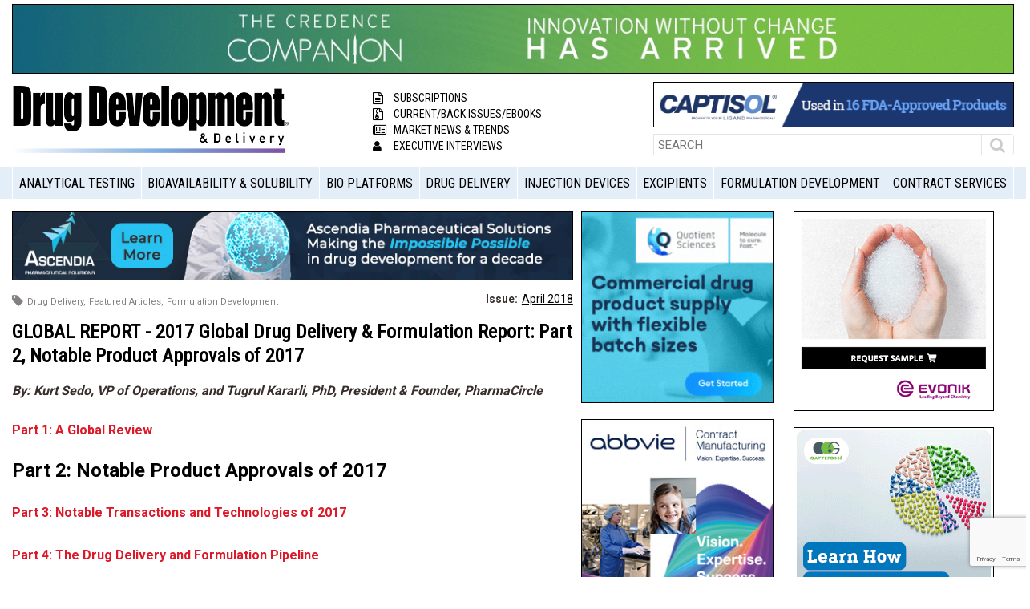

--- FILE ---
content_type: text/html; charset=UTF-8
request_url: https://drug-dev.com/global-report-2017-global-drug-delivery-formulation-report-part-2-notable-product-approvals-of-2017/
body_size: 22902
content:
<!doctype html>
<html class="no-js" lang="en-US">
<!-- wt -->
<head>
<!-- Google Tag Manager -->
<script>(function(w,d,s,l,i){w[l]=w[l]||[];w[l].push({'gtm.start':
new Date().getTime(),event:'gtm.js'});var f=d.getElementsByTagName(s)[0],
j=d.createElement(s),dl=l!='dataLayer'?'&l='+l:'';j.async=true;j.src=
'https://www.googletagmanager.com/gtm.js?id='+i+dl;f.parentNode.insertBefore(j,f);
})(window,document,'script','dataLayer','GTM-NHZKPWP');</script>
<!-- End Google Tag Manager -->

    <meta charset="utf-8">
    <meta http-equiv="x-ua-compatible" content="ie=edge">
    
    <meta name="viewport" content="width=device-width, initial-scale=1">
    <link href="https://fonts.googleapis.com/css?family=Roboto+Condensed|Roboto:300,400,700,900" rel="stylesheet">
	<link rel="shortcut icon" type="image/x-icon" href="/favicon.ico?x18628">

    <!-- Global site tag (gtag.js) - Google Analytics -->
    <script async src="https://www.googletagmanager.com/gtag/js?id=UA-4264399-2"></script>
    <script>
      window.dataLayer = window.dataLayer || [];
      function gtag(){dataLayer.push(arguments);}
      gtag('js', new Date());
    
      gtag('config', 'UA-4264399-2');
    </script>

    <script>var et_site_url='https://drug-dev.com';var et_post_id='6212';function et_core_page_resource_fallback(a,b){"undefined"===typeof b&&(b=a.sheet.cssRules&&0===a.sheet.cssRules.length);b&&(a.onerror=null,a.onload=null,a.href?a.href=et_site_url+"/?et_core_page_resource="+a.id+et_post_id:a.src&&(a.src=et_site_url+"/?et_core_page_resource="+a.id+et_post_id))}
</script><meta name='robots' content='index, follow, max-image-preview:large, max-snippet:-1, max-video-preview:-1' />

	<!-- This site is optimized with the Yoast SEO Premium plugin v26.4 (Yoast SEO v26.7) - https://yoast.com/wordpress/plugins/seo/ -->
	<title>GLOBAL REPORT - 2017 Global Drug Delivery &amp; Formulation Report: Part 2, Notable Product Approvals of 2017</title>
	<meta name="description" content="In part 2 of this 4-part series, PharmaCircle in collaboration with Drug Development &amp; Delivery, reviews the more interesting individual products approved throughout the past year." />
	<link rel="canonical" href="https://drug-dev.com/global-report-2017-global-drug-delivery-formulation-report-part-2-notable-product-approvals-of-2017/" />
	<meta property="og:locale" content="en_US" />
	<meta property="og:type" content="article" />
	<meta property="og:title" content="GLOBAL REPORT - 2017 Global Drug Delivery &amp; Formulation Report: Part 2, Notable Product Approvals of 2017" />
	<meta property="og:description" content="In part 2 of this 4-part series, PharmaCircle in collaboration with Drug Development &amp; Delivery, reviews the more interesting individual products approved throughout the past year." />
	<meta property="og:url" content="https://drug-dev.com/global-report-2017-global-drug-delivery-formulation-report-part-2-notable-product-approvals-of-2017/" />
	<meta property="og:site_name" content="Drug Development and Delivery" />
	<meta property="article:published_time" content="2018-04-05T20:12:40+00:00" />
	<meta property="article:modified_time" content="2018-06-05T22:22:24+00:00" />
	<meta name="author" content="Dan Marino" />
	<meta name="twitter:card" content="summary_large_image" />
	<meta name="twitter:label1" content="Written by" />
	<meta name="twitter:data1" content="Dan Marino" />
	<meta name="twitter:label2" content="Est. reading time" />
	<meta name="twitter:data2" content="18 minutes" />
	<script type="application/ld+json" class="yoast-schema-graph">{"@context":"https://schema.org","@graph":[{"@type":"Article","@id":"https://drug-dev.com/global-report-2017-global-drug-delivery-formulation-report-part-2-notable-product-approvals-of-2017/#article","isPartOf":{"@id":"https://drug-dev.com/global-report-2017-global-drug-delivery-formulation-report-part-2-notable-product-approvals-of-2017/"},"author":{"name":"Dan Marino","@id":"https://drug-dev.com/#/schema/person/1738e37a25fcc97451126b85986c0bae"},"headline":"GLOBAL REPORT - 2017 Global Drug Delivery &#038; Formulation Report: Part 2, Notable Product Approvals of 2017","datePublished":"2018-04-05T20:12:40+00:00","dateModified":"2018-06-05T22:22:24+00:00","mainEntityOfPage":{"@id":"https://drug-dev.com/global-report-2017-global-drug-delivery-formulation-report-part-2-notable-product-approvals-of-2017/"},"wordCount":3536,"commentCount":2,"publisher":{"@id":"https://drug-dev.com/#organization"},"articleSection":["Drug Delivery","Featured Articles","Formulation Development"],"inLanguage":"en-US","potentialAction":[{"@type":"CommentAction","name":"Comment","target":["https://drug-dev.com/global-report-2017-global-drug-delivery-formulation-report-part-2-notable-product-approvals-of-2017/#respond"]}],"copyrightYear":"2018","copyrightHolder":{"@id":"https://drug-dev.com/#organization"}},{"@type":"WebPage","@id":"https://drug-dev.com/global-report-2017-global-drug-delivery-formulation-report-part-2-notable-product-approvals-of-2017/","url":"https://drug-dev.com/global-report-2017-global-drug-delivery-formulation-report-part-2-notable-product-approvals-of-2017/","name":"GLOBAL REPORT - 2017 Global Drug Delivery & Formulation Report: Part 2, Notable Product Approvals of 2017","isPartOf":{"@id":"https://drug-dev.com/#website"},"datePublished":"2018-04-05T20:12:40+00:00","dateModified":"2018-06-05T22:22:24+00:00","description":"In part 2 of this 4-part series, PharmaCircle in collaboration with Drug Development & Delivery, reviews the more interesting individual products approved throughout the past year.","breadcrumb":{"@id":"https://drug-dev.com/global-report-2017-global-drug-delivery-formulation-report-part-2-notable-product-approvals-of-2017/#breadcrumb"},"inLanguage":"en-US","potentialAction":[{"@type":"ReadAction","target":["https://drug-dev.com/global-report-2017-global-drug-delivery-formulation-report-part-2-notable-product-approvals-of-2017/"]}]},{"@type":"BreadcrumbList","@id":"https://drug-dev.com/global-report-2017-global-drug-delivery-formulation-report-part-2-notable-product-approvals-of-2017/#breadcrumb","itemListElement":[{"@type":"ListItem","position":1,"name":"Home","item":"https://drug-dev.com/"},{"@type":"ListItem","position":2,"name":"Articles","item":"https://drug-dev.com/articles/"},{"@type":"ListItem","position":3,"name":"GLOBAL REPORT &#8211; 2017 Global Drug Delivery &#038; Formulation Report: Part 2, Notable Product Approvals of 2017"}]},{"@type":"WebSite","@id":"https://drug-dev.com/#website","url":"https://drug-dev.com/","name":"Drug Development and Delivery","description":"Drug Development and Delivery Magazine","publisher":{"@id":"https://drug-dev.com/#organization"},"potentialAction":[{"@type":"SearchAction","target":{"@type":"EntryPoint","urlTemplate":"https://drug-dev.com/?s={search_term_string}"},"query-input":{"@type":"PropertyValueSpecification","valueRequired":true,"valueName":"search_term_string"}}],"inLanguage":"en-US"},{"@type":"Organization","@id":"https://drug-dev.com/#organization","name":"Drug Development & Delivery","url":"https://drug-dev.com/","logo":{"@type":"ImageObject","inLanguage":"en-US","@id":"https://drug-dev.com/#/schema/logo/image/","url":"https://drug-dev.com/wp-content/uploads/2018/06/DrugDeliveryandDevelopment-logo.png","contentUrl":"https://drug-dev.com/wp-content/uploads/2018/06/DrugDeliveryandDevelopment-logo.png","width":292,"height":72,"caption":"Drug Development & Delivery"},"image":{"@id":"https://drug-dev.com/#/schema/logo/image/"},"sameAs":["https://www.linkedin.com/company/drug-development-and-delivery-magazine/"]},{"@type":"Person","@id":"https://drug-dev.com/#/schema/person/1738e37a25fcc97451126b85986c0bae","name":"Dan Marino","image":{"@type":"ImageObject","inLanguage":"en-US","@id":"https://drug-dev.com/#/schema/person/image/","url":"https://secure.gravatar.com/avatar/a68697149bca8d5d714be7da35ce058db5fa58de0f43c7bcd57cc7463ef8cf3b?s=96&d=mm&r=g","contentUrl":"https://secure.gravatar.com/avatar/a68697149bca8d5d714be7da35ce058db5fa58de0f43c7bcd57cc7463ef8cf3b?s=96&d=mm&r=g","caption":"Dan Marino"},"url":"https://drug-dev.com/author/dmarino/"}]}</script>
	<!-- / Yoast SEO Premium plugin. -->


<link rel='dns-prefetch' href='//ajax.googleapis.com' />
<link rel='dns-prefetch' href='//fonts.googleapis.com' />
<link rel="alternate" type="application/rss+xml" title="Drug Development and Delivery &raquo; GLOBAL REPORT - 2017 Global Drug Delivery &#038; Formulation Report: Part 2, Notable Product Approvals of 2017 Comments Feed" href="https://drug-dev.com/global-report-2017-global-drug-delivery-formulation-report-part-2-notable-product-approvals-of-2017/feed/" />
<link rel="alternate" title="oEmbed (JSON)" type="application/json+oembed" href="https://drug-dev.com/wp-json/oembed/1.0/embed?url=https%3A%2F%2Fdrug-dev.com%2Fglobal-report-2017-global-drug-delivery-formulation-report-part-2-notable-product-approvals-of-2017%2F" />
<link rel="alternate" title="oEmbed (XML)" type="text/xml+oembed" href="https://drug-dev.com/wp-json/oembed/1.0/embed?url=https%3A%2F%2Fdrug-dev.com%2Fglobal-report-2017-global-drug-delivery-formulation-report-part-2-notable-product-approvals-of-2017%2F&#038;format=xml" />
<style id='wp-img-auto-sizes-contain-inline-css' type='text/css'>
img:is([sizes=auto i],[sizes^="auto," i]){contain-intrinsic-size:3000px 1500px}
/*# sourceURL=wp-img-auto-sizes-contain-inline-css */
</style>
<style id='wp-block-library-inline-css' type='text/css'>
:root{--wp-block-synced-color:#7a00df;--wp-block-synced-color--rgb:122,0,223;--wp-bound-block-color:var(--wp-block-synced-color);--wp-editor-canvas-background:#ddd;--wp-admin-theme-color:#007cba;--wp-admin-theme-color--rgb:0,124,186;--wp-admin-theme-color-darker-10:#006ba1;--wp-admin-theme-color-darker-10--rgb:0,107,160.5;--wp-admin-theme-color-darker-20:#005a87;--wp-admin-theme-color-darker-20--rgb:0,90,135;--wp-admin-border-width-focus:2px}@media (min-resolution:192dpi){:root{--wp-admin-border-width-focus:1.5px}}.wp-element-button{cursor:pointer}:root .has-very-light-gray-background-color{background-color:#eee}:root .has-very-dark-gray-background-color{background-color:#313131}:root .has-very-light-gray-color{color:#eee}:root .has-very-dark-gray-color{color:#313131}:root .has-vivid-green-cyan-to-vivid-cyan-blue-gradient-background{background:linear-gradient(135deg,#00d084,#0693e3)}:root .has-purple-crush-gradient-background{background:linear-gradient(135deg,#34e2e4,#4721fb 50%,#ab1dfe)}:root .has-hazy-dawn-gradient-background{background:linear-gradient(135deg,#faaca8,#dad0ec)}:root .has-subdued-olive-gradient-background{background:linear-gradient(135deg,#fafae1,#67a671)}:root .has-atomic-cream-gradient-background{background:linear-gradient(135deg,#fdd79a,#004a59)}:root .has-nightshade-gradient-background{background:linear-gradient(135deg,#330968,#31cdcf)}:root .has-midnight-gradient-background{background:linear-gradient(135deg,#020381,#2874fc)}:root{--wp--preset--font-size--normal:16px;--wp--preset--font-size--huge:42px}.has-regular-font-size{font-size:1em}.has-larger-font-size{font-size:2.625em}.has-normal-font-size{font-size:var(--wp--preset--font-size--normal)}.has-huge-font-size{font-size:var(--wp--preset--font-size--huge)}.has-text-align-center{text-align:center}.has-text-align-left{text-align:left}.has-text-align-right{text-align:right}.has-fit-text{white-space:nowrap!important}#end-resizable-editor-section{display:none}.aligncenter{clear:both}.items-justified-left{justify-content:flex-start}.items-justified-center{justify-content:center}.items-justified-right{justify-content:flex-end}.items-justified-space-between{justify-content:space-between}.screen-reader-text{border:0;clip-path:inset(50%);height:1px;margin:-1px;overflow:hidden;padding:0;position:absolute;width:1px;word-wrap:normal!important}.screen-reader-text:focus{background-color:#ddd;clip-path:none;color:#444;display:block;font-size:1em;height:auto;left:5px;line-height:normal;padding:15px 23px 14px;text-decoration:none;top:5px;width:auto;z-index:100000}html :where(.has-border-color){border-style:solid}html :where([style*=border-top-color]){border-top-style:solid}html :where([style*=border-right-color]){border-right-style:solid}html :where([style*=border-bottom-color]){border-bottom-style:solid}html :where([style*=border-left-color]){border-left-style:solid}html :where([style*=border-width]){border-style:solid}html :where([style*=border-top-width]){border-top-style:solid}html :where([style*=border-right-width]){border-right-style:solid}html :where([style*=border-bottom-width]){border-bottom-style:solid}html :where([style*=border-left-width]){border-left-style:solid}html :where(img[class*=wp-image-]){height:auto;max-width:100%}:where(figure){margin:0 0 1em}html :where(.is-position-sticky){--wp-admin--admin-bar--position-offset:var(--wp-admin--admin-bar--height,0px)}@media screen and (max-width:600px){html :where(.is-position-sticky){--wp-admin--admin-bar--position-offset:0px}}
/*wp_block_styles_on_demand_placeholder:69733dd9d193b*/
/*# sourceURL=wp-block-library-inline-css */
</style>
<style id='classic-theme-styles-inline-css' type='text/css'>
/*! This file is auto-generated */
.wp-block-button__link{color:#fff;background-color:#32373c;border-radius:9999px;box-shadow:none;text-decoration:none;padding:calc(.667em + 2px) calc(1.333em + 2px);font-size:1.125em}.wp-block-file__button{background:#32373c;color:#fff;text-decoration:none}
/*# sourceURL=/wp-includes/css/classic-themes.min.css */
</style>
<link rel='stylesheet' id='contact-form-7-css' href='https://drug-dev.com/wp-content/plugins/contact-form-7/includes/css/styles.css?x18628&amp;ver=6.1.4' type='text/css' media='all' />
<link rel='stylesheet' id='venobox-css-css' href='https://drug-dev.com/wp-content/plugins/venobox-lightbox/css/venobox.min.css?x18628&amp;ver=1.9.3' type='text/css' media='all' />
<link rel='stylesheet' id='et_monarch-css-css' href='https://drug-dev.com/wp-content/plugins/monarch/css/style.css?x18628&amp;ver=1.4.14' type='text/css' media='all' />
<link rel='stylesheet' id='et-gf-open-sans-css' href='https://fonts.googleapis.com/css?family=Open+Sans:400,700' type='text/css' media='all' />
<link rel='stylesheet' id='drug_dev-normalize-css' href='https://drug-dev.com/wp-content/themes/drug_dev/css/normalize.css?x18628&amp;ver=6.9' type='text/css' media='all' />
<link rel='stylesheet' id='drug_dev-fontawesome-css' href='https://drug-dev.com/wp-content/themes/drug_dev/css/font-awesome.min.css?x18628&amp;ver=6.9' type='text/css' media='all' />
<link rel='stylesheet' id='drug_dev-css' href='https://drug-dev.com/wp-content/themes/drug_dev/css/main.css?x18628&amp;ver=1769160153' type='text/css' media='all' />
<link rel='stylesheet' id='drug_dev-style-css' href='https://drug-dev.com/wp-content/themes/drug_dev/style.css?x18628&amp;ver=1769160153' type='text/css' media='all' />
<link rel='stylesheet' id='wp-pagenavi-css' href='https://drug-dev.com/wp-content/plugins/wp-pagenavi/pagenavi-css.css?x18628&amp;ver=2.70' type='text/css' media='all' />
<script type="text/javascript" src="//ajax.googleapis.com/ajax/libs/jquery/1.11.1/jquery.min.js?ver=1.11.1" id="jquery-js"></script>
<link rel="https://api.w.org/" href="https://drug-dev.com/wp-json/" /><link rel="alternate" title="JSON" type="application/json" href="https://drug-dev.com/wp-json/wp/v2/posts/6212" /><link rel="EditURI" type="application/rsd+xml" title="RSD" href="https://drug-dev.com/xmlrpc.php?rsd" />
<meta name="generator" content="WordPress 6.9" />
<link rel='shortlink' href='https://drug-dev.com/?p=6212' />

<!-- This site is using AdRotate Professional v5.19.1 to display their advertisements - https://ajdg.solutions/ -->
<!-- AdRotate CSS -->
<style type="text/css" media="screen">
	.g { margin:0px; padding:0px; overflow:hidden; line-height:1; zoom:1; }
	.g img { height:auto; }
	.g-col { position:relative; float:left; }
	.g-col:first-child { margin-left: 0; }
	.g-col:last-child { margin-right: 0; }
	.g-wall { display:block; position:fixed; left:0; top:0; width:100%; height:100%; z-index:-1; }
	.woocommerce-page .g, .bbpress-wrapper .g { margin: 20px auto; clear:both; }
	.g-1 { min-width:10px; max-width:640px; margin: 0 auto; }
	.b-1 { margin:10px 10px 10px 10px; }
	.g-1 {  margin: 0 auto; }
	.b-1 { margin:10px 10px 10px 10px; }
	.g-5 {  margin: 0 auto; }
	.g-12 {  margin: 0 auto; }
	.g-13 {  margin: 0 auto; }
	.g-14 { min-width:0px; max-width:1240px; margin: 0 auto; }
	.b-14 { margin:0px 10px 0px 0px; }
	.g-14 {  margin: 0 auto; }
	.b-14 { margin:0px 10px 0px 0px; }
	.g-15 { min-width:0px; max-width:1240px; margin: 0 auto; }
	.b-15 { margin:0px 10px 0px 0px; }
	.g-15 {  margin: 0 auto; }
	.b-15 { margin:0px 10px 0px 0px; }
	.g-16 { min-width:0px; max-width:1240px; margin: 0 auto; }
	.b-16 { margin:0px 10px 0px 0px; }
	.g-16 {  margin: 0 auto; }
	.b-16 { margin:0px 10px 0px 0px; }
	.g-17 { min-width:0px; max-width:1240px; margin: 0 auto; }
	.b-17 { margin:0px 10px 0px 0px; }
	.g-17 {  margin: 0 auto; }
	.b-17 { margin:0px 10px 0px 0px; }
	.g-18 { min-width:0px; max-width:1240px; margin: 0 auto; }
	.b-18 { margin:0px 10px 0px 0px; }
	.g-18 {  margin: 0 auto; }
	.b-18 { margin:0px 10px 0px 0px; }
	.g-19 { min-width:0px; max-width:1240px; margin: 0 auto; }
	.b-19 { margin:0px 10px 0px 0px; }
	.g-19 {  margin: 0 auto; }
	.b-19 { margin:0px 10px 0px 0px; }
	.g-20 { min-width:0px; max-width:1240px; margin: 0 auto; }
	.b-20 { margin:0px 10px 0px 0px; }
	.g-20 {  margin: 0 auto; }
	.b-20 { margin:0px 10px 0px 0px; }
	.g-21 { min-width:0px; max-width:1240px; margin: 0 auto; }
	.b-21 { margin:0px 10px 0px 0px; }
	.g-21 {  margin: 0 auto; }
	.b-21 { margin:0px 10px 0px 0px; }
	.g-28 { min-width:10px; max-width:640px; margin: 0 auto; }
	.b-28 { margin:10px 10px 10px 10px; }
	.g-31 {  margin: 0 auto; }
	.g-32 {  margin: 0 auto; }
	.g-33 {  margin: 0 auto; }
	.g-34 {  margin: 0 auto; }
	.g-40 { min-width:0px; max-width:250px; }
	.b-40 { margin:0px 0px 10px 0px; }
	.g-41 { min-width:0px; max-width:250px; }
	.b-41 { margin:0px 0px 5px 0px; }
	.g-42 {  margin: 0 auto; }
	.g-43 {  margin: 0 auto; }
	.g-44 { min-width:0px; max-width:250px; margin: 0 auto; }
	.b-44 { margin:0px 0px 5px 0px; }
	.g-47 { min-width:0px; max-width:250px; margin: 0 auto; }
	.b-47 { margin:0px 0px 5px 0px; }
	.g-48 { min-width:0px; max-width:250px; }
	.b-48 { margin:0px 0px 5px 0px; }
	.g-49 { min-width:0px; max-width:250px; }
	.b-49 { margin:0px 0px 5px 0px; }
	.g-50 { min-width:0px; max-width:250px; }
	.b-50 { margin:0px 0px 5px 0px; }
	@media only screen and (max-width: 480px) {
		.g-col, .g-dyn, .g-single { width:100%; margin-left:0; margin-right:0; }
		.woocommerce-page .g, .bbpress-wrapper .g { margin: 10px auto; }
	}
</style>
<!-- /AdRotate CSS -->

<style type="text/css" id="et-social-custom-css">
				 
			</style><link rel="preload" href="https://drug-dev.com/wp-content/plugins/monarch/core/admin/fonts/modules.ttf?x18628" as="font" crossorigin="anonymous"><style type="text/css">.recentcomments a{display:inline !important;padding:0 !important;margin:0 !important;}</style><link rel="icon" href="https://drug-dev.com/wp-content/uploads/2018/06/cropped-favicon-32x32.png?x18628" sizes="32x32" />
<link rel="icon" href="https://drug-dev.com/wp-content/uploads/2018/06/cropped-favicon-192x192.png?x18628" sizes="192x192" />
<link rel="apple-touch-icon" href="https://drug-dev.com/wp-content/uploads/2018/06/cropped-favicon-180x180.png?x18628" />
<meta name="msapplication-TileImage" content="https://drug-dev.com/wp-content/uploads/2018/06/cropped-favicon-270x270.png" />
		<style type="text/css" id="wp-custom-css">
			img#nnr-ppa-ad-image {max-width:600px; height: auto;} 
		</style>
		</head>
<body class="wp-singular post-template-default single single-post postid-6212 single-format-standard wp-theme-drug_dev et_monarch">
<!-- Google Tag Manager (noscript) -->
<noscript><iframe src="https://www.googletagmanager.com/ns.html?id=GTM-NHZKPWP"
height="0" width="0" style="display:none;visibility:hidden"></iframe></noscript>
<!-- End Google Tag Manager (noscript) -->

<!--[if lt IE 8]>
<p class="browserupgrade">You are using an <strong>outdated</strong> browser. Please <a href="http://browsehappy.com/">upgrade your browser</a> to improve your experience.</p>
<![endif]-->

<!-- <div class="top-bar">
    <div class="container clearfix">
        <div class="left-menu">
           <ul id="menu-menu-header-up" class="menu clearfix"><li id="menu-item-4877" class="menu-item menu-item-type-post_type menu-item-object-page menu-item-4877"><a href="https://drug-dev.com/submission-guidelines/">SUBMISSION GUIDELINES</a></li>
<li id="menu-item-4876" class="menu-item menu-item-type-post_type menu-item-object-page menu-item-4876"><a href="https://drug-dev.com/about-us/">ABOUT US</a></li>
<li id="menu-item-56" class="menu-item menu-item-type-custom menu-item-object-custom menu-item-56"><a href="https://drug-dev.com/issues/">BACK ISSUES</a></li>
<li id="menu-item-4878" class="menu-item menu-item-type-post_type menu-item-object-page menu-item-4878"><a href="https://drug-dev.com/media-planner/">MEDIA PLANNER</a></li>
<li id="menu-item-4875" class="menu-item menu-item-type-post_type menu-item-object-page menu-item-4875"><a href="https://drug-dev.com/contact/">CONTACT</a></li>
<li id="menu-item-4874" class="menu-item menu-item-type-post_type menu-item-object-page menu-item-4874"><a href="https://drug-dev.com/free-subscription/">FREE PRINT SUBSCRIPTION</a></li>
</ul>        </div>
        <div class="right-actions">
            <ul class="clearfix">
                                                    <li><a href="https://drug-dev.com/wp-login.php">Login</a></li>
                          </ul>
        </div>
    </div>
</div> -->
<header id="header">
    <div class="header-banner">
        <div class="container">
            <div class="hidden-tablet-portrait hidden-mobile">
                <p><div class="g g-3"><div class="g-single a-2973"><a class="gofollow" data-track="Mjk3MywzLDEsNjA=" href="http://www.credencemed.com/"><img src="https://drug-dev.com/wp-content/uploads/2022/08/1300x90_Credence_2022_GIF-Sequence.gif" /></a></div></div></p>
            </div>
            <!-- <a href="https://drug-dev.com" class="hidden-tablet hidden-desktop visible-tablet-portrait"><img src="https://drug-dev.com/wp-content/themes/drug_dev/images/placeholders/750x100.jpg?x18628" alt=""/></a> -->
			<div class="hidden-tablet hidden-desktop visible-tablet-portrait">
				<div class="g g-5"><div class="g-single a-2974"><a class="gofollow" data-track="Mjk3NCw1LDEsNjA=" href="http://www.credencemed.com/"><img src="https://drug-dev.com/wp-content/uploads/2022/08/728x90_Credence_2022_GIF-Sequence-color.gif?x18628" /></a></div></div>			</div>
			
			
        </div>
    </div>
    <div class="header-upper">
        <div class="container clearfix">
            <div class="logo-area">
                <a href="https://drug-dev.com"><img src="https://drug-dev.com/wp-content/themes/drug_dev/images/logo.png?x18628" alt="Drug Development"></a>
            </div>
            <div class="short-menu">
                <ul>
					 <li><a href="/free-subscription/"><i class="fa fa-file-text-o" aria-hidden="true"></i>Subscriptions</a></li>
                    <li><a href="/issues/"><i class="fa fa-file-archive-o" aria-hidden="true"></i>Current/Back Issues/eBooks</a></li>
                    <li><a href="/category/market-news-and-trends/"><i class="fa fa-newspaper-o" aria-hidden="true"></i>Market News &amp; Trends</a></li>
					<li><a href="/category/executive-interviews/"><i class="fa fa-user" aria-hidden="true"></i>Executive Interviews</a></li> 
                </ul>
                <!-- /.short-menu -->
            </div>
            <div class="right-search">
                <div class="add-banner">
                    <p><div class="g g-4"><div class="g-single a-2975"><a class="gofollow" data-track="Mjk3NSw0LDEsNjA=" href="https://www.captisol.com/request-sample"><img src="https://drug-dev.com/wp-content/uploads/2025/09/Captisol-468x60-eraser.gif" /></a></div></div></p>
                </div>
                <div class="search-area">
                    <form action="https://drug-dev.com" method="_GET">
                        <div class="form-wrapper">
                            <input type="text" name="s" placeholder="SEARCH">
                            <button type="submit"><i class="fa fa-search" aria-hidden="true"></i></button>
                            <!-- <span class="dropdown"><i class="fa fa-caret-down" aria-hidden="true"></i></span> -->
                        </div>
                    </form>
                </div>
            </div>
        </div>
    </div>
    <div class="header-down">
        <div class="container">
            <div class="mobile-actions clearfix hidden-desktop visible-tablet-portrait">
                <a href="#" class="menu-toggle">Select a Section</a>
                <div class="right-search">
                    <form>
                        <div class="form-wrapper">
                            <input type="text" name="s" placeholder="SEARCH">
                            <button type="submit"><i class="fa fa-search" aria-hidden="true"></i></button>
                        </div>
                    </form>
                </div>
            </div>
            <div class="menu-wrapper" id="main-menu">
                <ul id="menu-main-menu" class="menu clearfix"><li id="menu-item-211" class="border-right menu-item menu-item-type-custom menu-item-object-custom menu-item-211"><a href="https://drug-dev.com/category/analytical-testing/">Analytical Testing</a></li>
<li id="menu-item-213" class="border-right menu-item menu-item-type-custom menu-item-object-custom menu-item-213"><a href="https://drug-dev.com/category/bioavailability-solubility/">Bioavailability &#038; Solubility</a></li>
<li id="menu-item-5908" class="border-right menu-item menu-item-type-taxonomy menu-item-object-category menu-item-5908"><a href="https://drug-dev.com/category/bio-platforms/">Bio Platforms</a></li>
<li id="menu-item-214" class="border-right menu-item menu-item-type-custom menu-item-object-custom menu-item-214"><a href="https://drug-dev.com/category/drug-delivery-technologies/">Drug Delivery</a></li>
<li id="menu-item-215" class="border-right menu-item menu-item-type-custom menu-item-object-custom menu-item-215"><a href="https://drug-dev.com/category/drug-devices/">Injection Devices</a></li>
<li id="menu-item-216" class="border-right menu-item menu-item-type-custom menu-item-object-custom menu-item-216"><a href="https://drug-dev.com/category/functional-excipients/" title="Functional Excipients">Excipients</a></li>
<li id="menu-item-217" class="border-right menu-item menu-item-type-custom menu-item-object-custom menu-item-217"><a href="https://drug-dev.com/category/formulation-development/">Formulation Development</a></li>
<li id="menu-item-5913" class="menu-item menu-item-type-taxonomy menu-item-object-category menu-item-5913"><a href="https://drug-dev.com/category/contract-services/">Contract Services</a></li>
</ul>            </div>
        </div>
    </div>
</header>


<main role="main" id="main" class="page-home">
    <script type="text/javascript">
    var postId = 6212;
    var gatedContent = false;
 </script>

    <div class="container">
        <div class="page-content-wrapper clearfix">
            <div class="main-content">
                <div class="add-banner">
					<div class="g g-6"><div class="g-single a-2976"><a class="gofollow" data-track="Mjk3Niw2LDEsNjA=" href="https://ascendiapharma.com/?utm_campaign=Lead%20generation&utm_source=DD%26D%20-%20dsplay%20ads"><img src="https://drug-dev.com/wp-content/uploads/2025/01/728x90gif.gif?x18628" /></a></div></div>                                    </div>
                <div class="article-list">
                    <div class="box-list-heading">
                                                    <div class="tags">
                                                                    <a href="https://drug-dev.com/category/drug-delivery-technologies/">Drug Delivery,</a>
                                                                    <a href="https://drug-dev.com/category/featured-articles/">Featured Articles,</a>
                                                                    <a href="https://drug-dev.com/category/formulation-development/">Formulation Development</a>
                                                            </div>
                                                                                        <div class="issue-tag">
                                                                        <p><strong>Issue:</strong><a href="https://drug-dev.com/issues/april-2018/">April 2018</a></p>
                                                                    </div>
                                                                            <h1>GLOBAL REPORT - 2017 Global Drug Delivery &#038; Formulation Report: Part 2, Notable Product Approvals of 2017</h1>
                    </div>
                    <br>
                    <div class="content-text">
						
												
						
						
                                                <p><strong><em>By: Kurt Sedo, VP of Operations, and Tugrul Kararli, PhD, President &amp; Founder, PharmaCircle</em></strong></p>
<h3><a href="https://drug-dev.com/global-report-2017-global-drug-delivery-formulation-report-part-1-a-global-review/"><strong>Part 1: A Global Review</strong></a></h3>
<h3><strong>Part 2: Notable Product Approvals of 2017</strong></h3>
<h3><a href="https://drug-dev.com/global-report-2017-global-drug-delivery-formulation-report-part-3-notable-transactions-technologies-of-2017/"><strong>Part 3: Notable Transactions and Technologies of 2017</strong></a></h3>
<h3><a href="https://drug-dev.com/global-report-2017-global-drug-delivery-formulation-report-part-4-the-drug-delivery-formulation-pipeline/"><strong>Part 4: The Drug Delivery and Formulation Pipeline</strong></a></h3>
<h3><strong><em> </em></strong><strong>Introduction</strong></h3>
<p>What’s more interesting, the forest or the trees? Studying both can provide important information and insight. It’s the same with drug delivery and formulation products. In the first part of this series (March 2018 issue), we took a big picture look at 2017 approvals. In this second part, we look at the more interesting individual products approved last year. When looking at 2017 approvals as a whole, things don’t seem to be much different than 2016, or the previous years. The drug delivery and formulation forest, it seems, has stopped evolving. That has been the case for the better part of a decade.</p>
<p>But if you look closely, one finds a new “species,” gene/cell therapy products, among the expected injectable, oral, and inhalation product approvals. Whether these 2017 gene/cell therapy products are drug delivery or formulation enhanced is debatable. There is no question they will be. First-generation products always receive the attention of drug delivery and formulation to optimize therapeutic performance and create competitive advantage. The real question is whether this challenge will be taken up by the current generation of Drug Delivery and Formulation Professionals.</p>
<p>The Notable Product Approvals of 2017 are divided into three groups – Notable Drug Delivery&amp; Formulation Approvals, Notable Drug-Device Approvals, and Other Notable Approvals. That last group includes the gene/cell therapy approvals. Individual approvals, if looked at closely, can provide important insight into the development, health, and future of the larger forest.</p>
<h3><strong>Notable Drug Delivery &amp; Formulation Approvals of 2017</strong></h3>
<p><strong> </strong><strong>Vantrela ER<br />
</strong><strong>Company: </strong>Teva (Cephalon)<br />
<strong>Active(s): </strong>Hydrocodone Bitartrate<br />
<strong>Molecule Type: </strong>Small Molecule<br />
<strong>Indication: </strong>Pain Management<br />
<strong>Delivery Route: </strong>Oral<br />
<strong>Dosage Form: </strong>Oral Tablet<br />
<strong>DD Category: </strong>Abuse Resistant Oral, Oral Barrier Film &amp; Microparticles<br />
<strong>Dosing: </strong>Twice Daily<br />
<strong>First Approval: </strong>2017-01-17 (USA)<br />
<strong>Technology/Provider: </strong>OraGuard/Cima Labs (Teva)<br />
<strong>Review Status: </strong>Standard, New Dosage Form – Discontinued (FDA)<br />
<strong>Clinical Development/Approval Time: </strong>&gt;7.2 Years<br />
<strong>Notable: </strong>Approved yesterday and gone today. Vantrela ER was approved in January 2017, had its REMS proposal approved in May, and as of today is listed by the FDA as Discontinued. No reasons have been provided. With the ongoing concern about an opioid epidemic, it may be that companies are deciding that the commercial rewards do not outweigh the possible regulatory and public relations risks. Both Purdue Pharma (Hysingla ER) and Pernix (Zohydro ER) have previously introduced abuse-deterrent extended-release formulations of hydrocodone, so Vantrela ER would have been third to market with no obvious benefits.</p>
<p><strong>Roxybond<br />
</strong><strong>Company: </strong>Daiichi Sankyo/Inspirion Delivery Sciences<br />
<strong>Active(s): </strong>Oxycodone<br />
<strong>Molecule Type: </strong>Small Molecule<br />
<strong>Indication: </strong>Pain Management<br />
<strong>Delivery Route: </strong>Oral<br />
<strong>Dosage Form: </strong>Oral Tablet<br />
<strong>DD Category: </strong>Abuse Resistant Oral, Oral Barrier Film &amp; Microparticles<br />
<strong>Dosing: </strong>Four to Six Times Daily<br />
<strong>First Approval: </strong>2017-04-20 (USA)<br />
<strong>Technology/Provider: </strong>SentryBond/Inspirion Delivery Services<br />
<strong>Review Status: </strong>Priority, New Formulation (FDA)<br />
<strong>Clinical Development/Approval Time: </strong>&gt;7.5 Years<br />
<strong>Notable: </strong>Another abuse-deterrent formulation of oxycodone with a bit of a twist, an immediate-release presentation. Unlike Egalet’s Oxaydo, Roxybond does not incorporate aversive agents, relying on physical formulation properties to counter attempts to powder and insufflate or inject the product. There are no available forecasts for Roxybond. Egalet’s Oxaydo reported sales of $8 million in 2017.</p>
<p><strong>Arymo ER<br />
</strong><strong>Company: </strong>Egalet<br />
<strong>Active(s): </strong>Morphine Sulfate Pentahydrate<br />
<strong>Molecule Type: </strong>Small Molecule<br />
<strong>Indication: </strong>Chronic Pain<br />
<strong>Delivery Route: </strong>Oral<br />
<strong>Dosage Form: </strong>Oral Tablet<br />
<strong>DD Category: </strong>Oral Erodible MR, Abuse Resistant, Oral<br />
<strong>Dosing: </strong>Twice/Three Times Daily<br />
<strong>First Approval: </strong>2017-01-19 (USA)<br />
<strong>Technology/Provider: </strong>Guardian / Egalet<br />
<strong>Review Status: </strong>Standard, New Formulation (FDA)<br />
<strong>Clinical Development/Approval Time: </strong>&gt;3.8 Years<br />
<strong>Notable: </strong>Arymo ER is another product in the increasingly long list of recent approvals for abuse-deterrent versions of well-characterized opioids, in this case morphine. It’s not clear how physicians and formularies will embrace an abuse-deterrent formulation of a product that is not generally considered a first choice for abuse in the face of generic competitors. Arymo ER uses a physical approach to abuse deterrence that eliminates the issues seen with other morphine abuse-deterrent products that incorporate an opioid antagonist. Analysts estimate Arymo ER potential sales of $100 million by 2022.</p>
<p><strong>Rebinyn</strong></p>
<p><strong>Company: </strong>Novo Nordisk<br />
<strong>Active(s): </strong>Nonacog Beta Pegol<br />
<strong>Molecule Type: </strong>Protein<br />
<strong>Indication: </strong>Hemophilia B<br />
<strong>Delivery Route: </strong>Injection<br />
<strong>Dosage Form: </strong>Lyophilized Powder for Solution<br />
<strong>DD Category: </strong>Prodrugs PEG Polymer, Reconstitution Systems<br />
<strong>Dosing: </strong>Once Weekly<br />
<strong>First Approval: </strong>2017-05-31 (USA)<br />
<strong>Technology/Provider: </strong>GlycoPEGylation Technology/Novo Nordisk, MixPro/Novo Nordisk<br />
<strong>Review Status: </strong>Standard, BLA (FDA)<br />
<strong>Clinical Development/Approval Time: </strong>&gt;7.7 Years<br />
<strong>Notable: </strong>The pipeline of innovative PEGylated products has shrunk over the past 2 decades as many opportunities have been previously captured or eliminated by virtue of longer half-life actives. Rebinyn is a 40 kD PEGylated version of recombinant Factor IX. In terms of presentation, it is only available as a lyophilized single-dose vial for reconstitution. The product is approved for acute use only. Analysts estimate global sales on the order of $150 million by 2023.</p>
<p><strong>Cotempla XR-ODT<br />
</strong><strong>Company: </strong>Neos Therapeutics<br />
<strong>Active(s): </strong>Methylphenidate<br />
<strong>Molecule Type: </strong>Small Molecule<br />
<strong>Indication: </strong>ADHD<br />
<strong>Delivery Route: </strong>Oral<br />
<strong>Dosage Form: </strong>Oral Tablet<br />
<strong>DD Category: </strong>Conventional Melt Tablets, Taste Masking, Oral Ion Exchange MR<br />
<strong>Dosing: </strong>Once Daily<br />
<strong>First Approval: </strong>2017-06-19 (USA)<br />
<strong>Technology/Provider: </strong>Neos RDIM/Neos Therapeutics<br />
<strong>Review Status: </strong>Standard, New Dosage Form (FDA)<br />
<strong>Clinical Development/Approval Time: </strong>&gt;4.2 Years<br />
<strong>Notable: </strong>The ADHD market has largely escaped the attention of regulators and the public in terms of potential abuse liability. This has encouraged companies to develop differentiated product formulations. Cotempla XR-ODT is a 12-hour extended-release melt tablet formulation of methylphenidate. There is no evidence that Neos is developing a liquid methylphenidate formulation comparable to their Adzenys ER. Analysts forecast annual sales reaching $80 million by 2022.</p>
<p><strong>Adzenys ER<br />
</strong><strong>Company: </strong>Neos Therapeutics<br />
<strong>Active(s): </strong>Levamphetamine, Dextroamphetamine<br />
<strong>Molecule Type: </strong>Small Molecule<br />
<strong>Indication: </strong>ADHD<br />
<strong>Delivery Route: </strong>Oral<br />
<strong>Dosage Form: </strong>Oral Suspension<br />
<strong>DD Category: </strong>Oral Liquid MR, Oral Ion Exchange MR, Taste Masking<br />
<strong>Dosing: </strong>Once Daily<br />
<strong>First Approval: </strong>2017-09-15 (USA)<br />
<strong>Technology/Provider: </strong>Neos DTRS/Neos Therapeutics<br />
<strong>Review Status: </strong>Standard, New Dosage Form (FDA)<br />
<strong>Clinical Development/Approval Time: </strong>&gt;4 Years<br />
<strong>Notable: </strong>The ADHD market has largely escaped the attention of regulators and the public in terms of potential abuse liability, leading companies to develop differentiated product formulations. Adzenys ER is the third Neos approval for ADHD. This once-daily liquid extended-release amphetamine formulation uses the same technology as Neos’ Adzenys XR-ODT amphetamine product, in a liquid formulation. Analysts are suggesting the product will have modest annual sales that reach $30 million by 2022.</p>
<p><strong>Mavenclad<br />
</strong><strong>Company: </strong>Merck Serono Europe<br />
<strong>Active(s): </strong>Cladribine<br />
<strong>Molecule Type: </strong>Small Molecule<br />
<strong>Indication: </strong>Multiple Sclerosis, Relapsing Remitting<br />
<strong>Delivery Route: </strong>Oral<br />
<strong>Dosage Form: </strong>Oral Tablet<br />
<strong>DD Category: </strong>Cyclodextrins/Solubilizers<br />
<strong>Dosing: </strong>Single Dose Daily According to Protocol<br />
<strong>First Approval: </strong>2017-08-25 (EU)<br />
<strong>Technology/Provider: </strong>Ivax/Teva Cyclodextrin-Complexes/Teva Pharmaceutical Industries<br />
<strong>Review Status: </strong>Standard (EMA)<br />
<strong>Clinical Development/Approval Time: </strong>&gt;12.3 Years<br />
<strong>Notable: </strong>Approved as far back as 1993 as an injectable for the treatment of a variety of hematological malignancies, cladribine has been reformulated as an oral treatment for highly relapsing multiple sclerosis. Dosing is unique with a recommended dose of 3.5 mg/kg (245 mg/70kg) over a 2-year period. An initial filing in 1997 by Ortho-Clinical was rejected. Some 20 years later, it is now approved in Europe, Australia, and Canada. The product is in Phase 3 development in the USA, after a 2011 rejection by the FDA. Sales are expected to grow to $200 million annually by 2022.</p>
<p><strong>Mydayis<br />
</strong><strong>Company: </strong>Shire/Supernus<br />
<strong>Active(s): </strong>Mixed Amphetamines<br />
<strong>Molecule Type: </strong>Small Molecule<br />
<strong>Indication: </strong>ADHD<br />
<strong>Delivery Route: </strong>Oral<br />
<strong>Dosage Form: </strong>Oral Capsule<br />
<strong>DD Category: </strong>Oral Barrier Film &amp; Microparticles, Oral Enteric/Delayed Release<br />
<strong>Dosing: </strong>Once Daily<br />
<strong>First Approval: </strong>2017-06-20 (USA)<br />
<strong>Technology/Provider: </strong>None<br />
<strong>Review Status: </strong>Standard, New Dosage Form (FDA)<br />
<strong>Clinical Development/Approval Time: </strong>&gt;13.3 Years<br />
<strong>Notable: </strong>The ADHD market has largely escaped the attention of regulators and the public in terms of potential abuse liability. This has led companies to develop differentiated product formulations. Shire, with its substantial ADHD market presence announced approval of Mydayis, another once-daily amphetamine product approval in June of last year. The product is distinguished by a longer duration of action, up to 16 hours. Analysts are relatively bullish on the product, estimating sales exceeding $400 million annually by 2022.</p>
<p><strong>Zilretta<br />
</strong><strong>Company: </strong>Flexion Therapeutics<br />
<strong>Active(s): </strong>Triamcinolone Acetonide<br />
<strong>Molecule Type: </strong>Small Molecule<br />
<strong>Indication: </strong>Osteoarthritis<br />
<strong>Delivery Route: </strong>Injection<br />
<strong>Dosage Form: </strong>Injection Powder for Suspension<br />
<strong>DD Category: </strong>Biodegradable PLGA Microcaps/Implants<br />
<strong>Dosing: </strong>Single Dose<br />
<strong>First Approval: </strong>2017-10-06 (USA)<br />
<strong>Technology/Provider: </strong>Flexion PLGA Microspheres/Flexion Therapeutics<br />
<strong>Review Status: </strong>Standard, New Formulation (FDA)<br />
<strong>Clinical Development/Approval Time: </strong>&gt;5.3 Years<br />
<strong>Notable: </strong>Zilretta represents a logical therapeutic option for a common use of corticosteroids; intra-articular injection of the knee for the treatment of osteoarthritis. In this case, triamcinolone is formulated with biodegradable PLGA to provide a 4-fold extension of half-life. This appears to be the first long-acting steroid to be approved for this indication. Analysts are estimating annual sales reaching almost $500 million annually by 2022. Sometimes simple solutions to common problems can be profitable.</p>
<p><strong>Lyrica CR Tablets<br />
</strong><strong>Company: </strong>Pfizer<br />
<strong>Active(s): </strong>Pregabalin<br />
<strong>Molecule Type: </strong>Small Molecule<br />
<strong>Indication: </strong>Neuropathic Pain, Post-Herpetic Neuralgia<br />
<strong>Delivery Route: </strong>Oral<br />
<strong>Dosage Form: </strong>Oral Tablet<br />
<strong>DD Category: </strong>Gastro Retentive, Oral Matrix MR<br />
<strong>Dosing: </strong>Once Daily<br />
<strong>First Approval: </strong>2017-10-11 (USA)<br />
<strong>Technology/Provider: </strong>Pfizer/Internal<br />
<strong>Review Status: </strong>Standard, New Formulation (FDA)<br />
<strong>Clinical Development/Approval Time: </strong>&gt;7.0 Years<br />
<strong>Notable: </strong>Pfizer has extended their significant Lyrica franchise with the approval of a once-daily formulation of pregabalin to combat impending generics. The product uses gastroretentive and oral matrix modified-release technologies to move from twice daily to once daily. 2017 also saw the approval of Lyrica OD in Japan, an ODT twice-daily formulation of pregabalin to improve compliance for elderly patients with fibromyalgia.</p>
<p><strong>Sublocade<br />
</strong><strong>Company: </strong>Indivior<br />
<strong>Active(s): </strong>Buprenorphine<br />
<strong>Molecule Type: </strong>Small Molecule<br />
<strong>Indication: </strong>Opioid Dependence<br />
<strong>Delivery Route: </strong>Injection<br />
<strong>Dosage Form: </strong>Injection Solution<br />
<strong>DD Category: </strong>Biodegradable Gel/Suspension<br />
<strong>Dosing: </strong>Up to 6 Months<br />
<strong>First Approval: </strong>2017-11-30 (USA)<br />
<strong>Technology/Provider: </strong>ATRIGEL/Tolmar, Novelion Therapeutics, RB Group<br />
<strong>Review Status: </strong>Priority, Orphan, New Dosage Form (FDA)<br />
<strong>Clinical Development/Approval Time: </strong>&gt;7.1 Years<br />
<strong>Notable: </strong>Faced with branded and generic competitors to their sublingual buprenorphine opioid dependence franchise, Indivior has added a long-acting depot formulation of buprenorphine for the same indication. It’s not clear how physicians and patients will respond to this treatment option. Analysts have Sublocade annual sales reaching $800 by 2023, but Titan’s 6-month Probuphine buprenorphine implant is apparently experiencing significant commercial and regulatory challenges. Perhaps an injection rather than an implant will make all the difference.</p>
<p><strong>Oncaspar<br />
</strong><strong>Company: </strong>Baxalta (Shire)<br />
<strong>Active(s): </strong>Asparaginase<br />
<strong>Molecule Type: </strong>Protein<br />
<strong>Indication: </strong>Acute Lymphocytic Leukemia<br />
<strong>Delivery Route: </strong>Injection<br />
<strong>Dosage Form: </strong>Lyophilized Powder for Solution<br />
<strong>DD Category: </strong>Prodrugs PEG Polymer<br />
<strong>Dosing: </strong>Once every 2 weeks<br />
<strong>First Approval: </strong>2017-12-13 (EU)<br />
<strong>Technology/Provider: </strong>1st Generation PEGylation / Enzon<br />
<strong>Review Status: </strong>Standard (EMA)<br />
<strong>Clinical Development/Approval Time: </strong>Unknown<br />
<strong>Notable: </strong>Oncaspar has been a mainstay of pediatric ALL treatment for almost 3 decades. During much of that period, there have been periodic supply issues related to the availability of the asparaginase enzyme, and product stability issues. The development of a more stable formulation will go a long way to improving access. In the case of a hospital-administered product, the extra step of reconstitution is a small inconvenience for a secured supply of this life-saving drug. Analysts expect annual sales of Oncaspar to grow to more than $250 million by 2022.</p>
<h3><strong>Notable Drug-Device Approvals of 2017</strong></h3>
<p><strong>Instanyl Doseguard<br />
</strong><strong>Company: </strong>Takeda Pharma, Nycomed<br />
<strong>Active(s): </strong>Fentanyl Citrate<br />
<strong>Molecule Type: </strong>Small Molecule<br />
<strong>Indication: </strong>Breakthrough Pain<br />
<strong>Delivery Route: </strong>Nasal<br />
<strong>Dosage Form: </strong>Nasal Spray Metered<br />
<strong>DD Category: </strong>Nasal Spray Pumps/Devices, Drug Delivery Compliance<br />
<strong>Dosing: </strong>No less than 2 to 4 Hours<br />
<strong>First Approval: </strong>2017-05-15 (EU)<br />
<strong>Technology/Provider: </strong>Aptar Nasal/SL Metered Dose eDevice/Aptar Pharma<br />
<strong>Review Status: </strong>Standard (EMA)<br />
<strong>Clinical Development/Approval Time: </strong>Unknown<br />
<strong>Notable: </strong>Instanyl Doseguard represents a compliance enhancement to Instanyl, a nasal fentanyl formulation first approved in Europe in 2009. The device features a large and highly visible dose-counting display (number of doses left) and flashing display. The electronic display shows whether the nasal spray is locked or ready for use, and the “e-Lockout” feature counts and displays the number of actuations, preventing device actuation for a period of time after a pre-defined number of actuations.</p>
<p><strong>Enbrel Mini Cartridge<br />
</strong><strong>Company: </strong>Amgen<br />
<strong>Active(s): </strong>Etanercept<br />
<strong>Molecule Type: </strong>Protein (Fusion)<br />
<strong>Indication: </strong>Ankylosing Spondylitis, Juvenile Arthritis, Psoriasis, Psoriatic Arthritis, Rheumatoid Arthritis<br />
<strong>Delivery Route: </strong>Injection<br />
<strong>Dosage Form: </strong>Injection Solution<br />
<strong>DD Category: </strong>Prodrugs Antibody- ADC, Autoinjectors, Reusable<br />
<strong>Dosing: </strong>Once/Twice Weekly<br />
<strong>First Approval: </strong>2017-09-14 (USA)<br />
<strong>Technology/Provider: </strong>AutoTouch/Amgen<br />
<strong>Review Status: Supplement </strong>(FDA)<br />
<strong>Clinical Development/Approval Time: </strong>Unknown<br />
<strong>Notable: </strong>The Enbrel Mini Cartridge system has been designed as a follow on to the Prefilled Syringes and Pen presentations. The Enbrel Mini Cartridge is a single- use presentation that can only be used with the AutoTouch injector. The AutoTouch injector is intended to ensure more consistent dosing by limiting the number of potential points of patient confusion. AutoTouch and the Mini Cartridge system may be used as a platform for other Amgen products, including Neupogen, Nplate, and Aranesp.</p>
<p><strong>Trelegy Ellipta Inhalation Powder<br />
</strong><strong>Company: </strong>Glaxo SmithKline<br />
<strong>Active(s): </strong>Fluticasone Furoate, Umeclidinium Bromide, Vilanterol Trifenatate<br />
<strong>Molecule Type: </strong>Small Molecules<br />
<strong>Indication: </strong>Chronic Obstructive Pulmonary Disease<br />
<strong>Delivery Route: </strong>Inhalation<br />
<strong>Dosage Form: </strong>Inhalation Powder<br />
<strong>DD Category: </strong>DPI-Dry Powder Inhalers, Combination/Incompatible<br />
<strong>Dosing: </strong>Once Daily<br />
<strong>First Approval: </strong>2017-09-18 (USA)<br />
<strong>Technology/Provider: </strong>Ellipta/Glaxo SmithKline<br />
<strong>Review Status: </strong>Standard, New Formulation (FDA)<br />
<strong>Clinical Development/Approval Time: </strong>&gt;5.4 Years<br />
<strong>Notable: </strong>Trelegy Ellipta represents a trifecta of sorts, providing COPD patients with a three-component therapy in a single inhalation, once a day. It’s notable that the FDA approved the product as a New Formulation (Type 5) rather than either a New Dosage Form (Type 3) and/or New Combination (Type 4), suggesting that the approval was largely based on the previous approval of the separate two-component Ellipta products. Analysts expect sales to ramp up slowly, hitting $1 billion annually by 2022.</p>
<p><strong>XHANCE</strong></p>
<p><strong>Company: </strong>OptiNose US<br />
<strong>Active(s): </strong>Fluticasone Propionate<br />
<strong>Molecule Type: </strong>Small molecule<br />
<strong>Indication: </strong>Nasal Polyposis<br />
<strong>Delivery Route: </strong>Nasal<br />
<strong>Dosage Form: </strong>Nasal Spray Metered, Suspension<br />
<strong>DD Category: </strong>Nasal Spray Pumps/Devices<br />
<strong>Dosing: </strong>Once/Twice Daily<br />
<strong>First Approval: </strong>2017-09-18 (USA)<br />
<strong>Technology/Provider: </strong>OptiNose Liquid Delivery Device/OptiNose US<br />
<strong>Review Status: </strong>Standard, New Formulation (FDA)<br />
<strong>Clinical Development/Approval Time: </strong>&gt;5.2 Years<br />
<strong>Notable: </strong>XHANCE is OptiNose’s nasal polyposis product follow up to 2016’s ONZETRA Xsail. XHANCE nasal spray incorporates the same unique delivery device that uses the patient’s breath to power the nasal inhalation while closing the soft palate to limit dispersion of the dose. Restricting fluticasone to the sinus cavity is critical when dosing at 4-times the levels commonly prescribed with nasal steroids used for the treatment of seasonal allergies.</p>
<p><strong>Bydureon BCise<br />
</strong><strong>Company: </strong>AstraZeneca<br />
<strong>Active(s): </strong>Exenatide<br />
<strong>Molecule Type: </strong>Peptide<br />
<strong>Indication: </strong>Diabetes, Type 2 Delivery Route: Injection<br />
<strong>Dosage Form: </strong>Injection Solution<br />
<strong>DD Category: </strong>Biodegradable PLGA Microcaps/Implants, Disposable Autoinjectors, Single Use<br />
<strong>Dosing: </strong>Once Weekly<br />
<strong>First Approval: </strong>2017-10-20 (USA)<br />
<strong>Technology/Provider: </strong>BCise/AstraZeneca<br />
<strong>Review Status: </strong>Standard, Type-3<br />
<strong>Clinical Development/Approval Time: </strong>&gt;7.0 Years<br />
<strong>Notable: </strong>Once-weekly dosing is not a competitive advantage if it requires the use of a clunky dual-chamber autoinjector. The new BCise autoinjector provides significant patient-use improvements over the older dual- chamber LyoTwist Trio device. Dose preparation time is reduced significantly, and the new BCise autoinjector better disguises the needle injection process. It increasingly seems that competition in the Type 2 diabetes market has become an “arms race” of ever improved formulations and injection devices. Bydureon BCise is expected to help grow the overall Bydureon franchise from $577 million in 2017 to almost $900 million by 2022.</p>
<p><strong>Ozempic<br />
</strong><strong>Company: </strong>Novo Nordisk<br />
<strong>Active(s): </strong>Semaglutide<br />
<strong>Molecule Type: </strong>Peptide<br />
<strong>Indication: </strong>Diabetes, Type 2<br />
<strong>Delivery Route: </strong>Injection<br />
<strong>Dosage Form: </strong>Injection Solution<br />
<strong>DD Category: </strong>Injection Pens, Disposable<br />
<strong>Dosing: </strong>Once/Twice Weekly<br />
<strong>First Approval: </strong>2017-12-05 (USA)<br />
<strong>Technology/Provider: </strong>Flex Touch/Novo Nordisk<br />
<strong>Review Status: </strong>Standard, New Molecular Entity (FDA)<br />
<strong>Development/Approval Time: </strong>&gt;10.5 Years<br />
<strong>Notable: </strong>After a period of new outpatient injectables being introduced with a logical progression of vial/syringe presentations, followed by prefilled syringes, and then pen devices, products are increasingly being introduced with only an injection pen option. And dosing has moved from several times daily to once daily to once or twice weekly, significantly simplifying the treatment of Type 2 diabetes. Ozempic, it seems, will be major competition for Lilly’s Trulicity. The real opportunity for semaglutide may be provided by an oral dosage formulation in Phase 3 trials. Ozempic annual sales are forecast to exceed $2.5 billion by 2022.</p>
<p><strong>Abilify MyCite<br />
</strong><strong>Company: </strong>Otsuka Pharmaceutical<br />
<strong>Active(s): </strong>Aripiprazole<br />
<strong>Molecule Type: </strong>Small Molecule<br />
<strong>Indication: </strong>Bipolar Disorder, Depression, Schizophrenia<br />
<strong>Delivery Route: </strong>Oral<br />
<strong>Dosage Form: </strong>Oral Tablet<br />
<strong>DD Category: </strong>Drug Delivery Compliance, Ingestible Delivery Devices<br />
<strong>Dosing: </strong>Once Daily<br />
<strong>First Approval: </strong>2017-11-13 (USA)<br />
<strong>Technology/Provider: </strong>Proteus Ingestion Event Marker/Proteus Digital Health<br />
<strong>Review Status: </strong>Standard, New Combination (FDA)<br />
<strong>Development/Approval Time: </strong>&gt;7.5 Years<br />
<strong>Notable: </strong>Abilify MyCite combines the well-validated CNS agent aripiprazole with an ingestible sensor in an oral tablet presentation. The sensor tracks ingestion of the tablet by means of an external wearable patch that communicates the information to a smartphone application. The full potential for this type of medication-sensor combination is yet to be fully realized, but at this point, the major objective seems to track compliance, an issue with some psychiatric conditions. Sales are likely to be negligible, and will largely act as a test case for more commercially attractive opportunities.</p>
<p><strong>Nyxoid<br />
</strong><strong>Company: </strong>Mundipharma International<br />
<strong>Active(s): </strong>Naloxone Hydrochloride<br />
<strong>Molecule Type: </strong>Small Molecule<br />
<strong>Indication: </strong>Substance Abuse<br />
<strong>Delivery Route: </strong>Nasal<br />
<strong>Dosage Form: </strong>Nasal Spray<br />
<strong>DD Category: </strong>Nasal Formulations<br />
<strong>Dosing: </strong>Single Dose<br />
<strong>First Approval: </strong>2017-11-10 (EU)<br />
<strong>Technology/Provider: </strong>None<br />
<strong>Review Status: </strong>Standard (EMA)<br />
<strong>Development/Approval Time: </strong>Unknown<br />
<strong>Notable: </strong>Mundipharma’s nasal naloxone was approved in Europe on the basis of a clinical literature review and a 5-part open label, randomized, single-dose, crossover study in healthy volunteers. The primary trial endpoints related to the Nyxoid’s pharmacokinetic properties. In summary, a very limited investment to improve opioid overdose outcomes.</p>
<h3><strong>Other Notable Approvals of 2017</strong></h3>
<p><strong>Vyxeos<br />
</strong><strong>Company: </strong>Celator Pharmaceuticals (Jazz Pharmaceuticals)<br />
<strong>Active(s): </strong>Cytarabine, Daunorubicin<br />
<strong>Molecule Type: </strong>Small Molecule<br />
<strong>Indication: </strong>Acute Myelogenous Leukemia<br />
<strong>Delivery Route: </strong>Injection<br />
<strong>Dosage Form: </strong>Injection Lyophilized Powder for Suspension<br />
<strong>DD Category: </strong>NP liposome, Combination/Incompatible<br />
<strong>Dosing: </strong>Per Protocol<br />
<strong>First Approval: </strong>2017-08-03 (USA)<br />
<strong>Technology/Provider: </strong>CombiPlex Drug-Ratio Technology/Celator Pharmaceuticals<br />
<strong>Review Status: </strong>Priority, Orphan, New Combination (FDA)<br />
<strong>Clinical Development/Approval Time: </strong>&gt;15.9 Years<br />
<strong>Notable: </strong>Vyxeos uses Celator’s Combiflex Drug-Ratio technology that identifies molar ratios of drugs that deliver a synergistic benefit and locks the desired ratio in a “nano-scale” liposomal drug delivery vehicle that maintains the ratio in patients. Using two well-characterized actives, cytarabine and daunorubicin, Vyxeos received Priority and Orphan designation from the FDA as a first-line treatment for AML, a very competitive indication. Analysts have forecast Vyxeos annual sales of more than $300 million by 2022.</p>
<h3><strong>Gene Cell Therapy</strong></h3>
<p><strong>Kymriah<br />
</strong><strong>Company: </strong>Novartis/Univ. of Pennsylvania<br />
<strong>Active(s): </strong>Tisagenlecleucel<br />
<strong>Molecule Type: </strong>T-Cell<br />
<strong>Indication:m Acute </strong>Lymphocytic Leukemia<br />
<strong>Delivery Route: </strong>Injection<br />
<strong>Dosage Form: </strong>Injection Suspension<br />
<strong>DD Category: </strong>Retroviral Transfection, Cell Expansion<br />
<strong>Dosing: </strong>Once Only<br />
<strong>First Approval: </strong>2017-08-30 (USA)<br />
<strong>Technology/Provider: </strong>CART-19/Univ. of Pennsylvania<br />
<strong>Review Status: </strong>Priority, BLA (FDA)<br />
<strong>Clinical Development/Approval Time: </strong>&gt;7.5 Years<br />
<strong>Notable: </strong>CAR-T (Chimeric Antigen Receptor, T-cell) immunotherapies are the great hope for recruiting a patient’s immune system to selectively recognize and attack cancer cells. At this stage, Kymriah is limited to patients up to the age of 25 with relapsed or refractory Acute Lymphoblastic Leukemia. Additional indications are in clinical development. Analysts forecast sales of more than $1 billion annually by 2022, mostly in Europe.</p>
<p><strong>Yescarta<br />
</strong><strong>Company: </strong>Kite Pharma (Gilead Sciences)<br />
<strong>Active(s): </strong>Axicabtagene Ciloleucel<br />
<strong>Molecule Type: </strong>T-Cell<br />
<strong>Indication: </strong>B-Cell Lymphomas, DLBCL, Follicular Lymphoma, NHL<br />
<strong>Delivery Route: </strong>Injection<br />
<strong>Dosage Form: </strong>Injection Suspension<br />
<strong>DD Category: </strong>Retroviral Transfection, Cell Expansion<br />
<strong>Dosing: </strong>Once Only<br />
<strong>First Approval: </strong>2017-10-18 (USA)<br />
<strong>Technology/Provider: </strong>CAR/National Cancer Institiute<br />
<strong>Review Status: </strong>Priority, Orphan, Breakthrough Therapy, BLA (FDA)<br />
<strong>Clinical Development/Approval Time: </strong>&gt;8.8 Years<br />
<strong>Notable: </strong>CAR-T (Chimeric Antigen Receptor, T-cell) involves the tedious and costly process of transfecting the patient’s T-cells ex vivo with a retroviral construct coding the specific CD-19 targeted antigen, expanding the cells and reinfusing them to the patient. At this stage, treatment is limited to relapsed or refractory patients with B-Cell Lymphomas, DLBCL, Follicular Lymphoma, or NHL. Analysts forecast Yescarta sales of more than $2 billion annually by 2022.</p>
<p><strong>Luxturna Injection<br />
</strong><strong>Company: </strong>Spark Therapeutics<br />
<strong>Active(s): </strong>Voretigene Neparvovec<br />
<strong>Molecule Type: </strong>AAV Gene Vector<br />
<strong>Indication: </strong>Leber’s Congenital Amaurosis, Retinitis Pigmentosa<br />
<strong>Delivery Route: </strong>Surgical Insertion<br />
<strong>Dosage Form: </strong>Injection Suspension<br />
<strong>DD Category: </strong>Adeno-Associated Virus Vectors<br />
<strong>Dosing: </strong>Once Only<br />
<strong>First Approval: </strong>2017-12-19 (USA)<br />
<strong>Technology/Provider: </strong>Spark AAV Vectors/Children’s Hospital of Philadelphia, Spark Therapeutics<br />
<strong>Review Status: </strong>Priority, Orphan, Rare Pediatric, BLA<br />
<strong>Clinical Development/Approval Time: </strong>&gt;10.9 Years<br />
<strong>Notable: </strong>This seems to be an ideal indication for early gene therapy to explore: a clear mechanism of action, a localized condition not amenable to traditional therapies, and one-time administration. It makes sense in terms of cause and effect, the need is high without options, and the potential for a life-threatening adverse event is limited. The expanded safety information that will be provided by commercial use of Luxturna may validate the use of the Spark AAV vector system for less localized applications. Despite the very limited indication, analysts have forecast annual sales of more than $500 million by 2022.</p>
                                                                    </div>
                    <div class="content-info content-info-article">
                        <p>Total Page Views: 4107</p>
                        <br>
                    </div>
                </div>
            </div>
                <div class="sidebar-one">


        <div class="text-widget">
            <div class="add-banner">
                <p><div class="g g-8"><div class="g-single a-2977"><a class="gofollow" data-track="Mjk3Nyw4LDEsNjA=" href="https://bit.ly/49wxmR1"><img src="https://drug-dev.com/wp-content/uploads/2025/12/DDD-Quotient-Sciences-250x250-DP-1.gif" /></a></div></div></p>
            </div>
        </div>
        <div class="text-widget">
            <div class="add-banner">
                <p><div class="g g-9"><div class="g-single a-2978"><a class="gofollow" data-track="Mjk3OCw5LDEsNjA=" href="https://www.abbviecontractmfg.com"><img src="https://drug-dev.com/wp-content/uploads/2022/08/ACM326_DDD-250x250-Banner-Ad.jpg" /></a></div></div></p>
            </div>
        </div>
        <div class="text-widget">
            <div class="add-banner">
                <p><div class="g g-10"><div class="g-single a-2979"><a class="gofollow" data-track="Mjk3OSwxMCwxLDYw" href="https://adarepharmasolutions.com/manufacturing/commercial-scale-manufacturing/?utm_source=DDD&utm_medium=Banner"><img src="https://drug-dev.com/wp-content/uploads/2025/12/Adare_Expand-Packaging-Warehousing_250x250.gif" /></a></div></div></p>
            </div>
        </div>
        <div class="text-widget">
            <div class="add-banner">
                <p><!-- Either there are no banners, they are disabled or none qualified for this location! --></p>
            </div>
        </div>
        <div class="text-widget">
            <div class="add-banner">
                <p><!-- Either there are no banners, they are disabled or none qualified for this location! --></p>
            </div>
        </div>
        <div class="text-widget">
            <div class="add-banner">
                <p><!-- Either there are no banners, they are disabled or none qualified for this location! --></p>
            </div>
        </div>
        <div class="text-widget">
            <div class="add-banner">
                <p><!-- Either there are no banners, they are disabled or none qualified for this location! --></p>
            </div>
        </div>
        <div class="text-widget">
            <div class="add-banner">
                <p><!-- Either there are no banners, they are disabled or none qualified for this location! --></p>
            </div>
        </div>
        <div class="text-widget">
            <div class="add-banner">
                <p><!-- Either there are no banners, they are disabled or none qualified for this location! --></p>
            </div>
        </div>
        <div class="text-widget">
            <div class="add-banner">
                <p><!-- Either there are no banners, they are disabled or none qualified for this location! --></p>
            </div>
        </div>


                    <div class="video-widget">
                <h4>VIDEO SPOTLIGHT <i class="fa fa-play-circle" aria-hidden="true"></i></h4>
            </div>
            <div class="text-widget">
                <div class="add-banner">
                    <p><div class="g g-41"><div class="g-col b-41 a-2988"><a data-track="Mjk4OCw0MSwxLDYw" class="venobox gofollow" data-vbtype="video" href="https://vimeo.com/1004607649?share=copy"><img src="https://drug-dev.com/wp-content/uploads/2024/08/Captisol-250x250-VS.gif" style="max-width: 100%; height: auto;"/></a></div></div><br />
<!-- Either there are no banners, they are disabled or none qualified for this location! --><br />
<!-- Either there are no banners, they are disabled or none qualified for this location! --><br />
<!-- Either there are no banners, they are disabled or none qualified for this location! --><br />
<!-- Either there are no banners, they are disabled or none qualified for this location! --><br />
<!-- Either there are no banners, they are disabled or none qualified for this location! --><br />
<!-- Either there are no banners, they are disabled or none qualified for this location! --><br />
<!-- Either there are no banners, they are disabled or none qualified for this location! --></p>
                </div>
            </div>
        


        <div class="text-widget light-gray-bg">
            <h4>COMPANY PROFILES</h4>
            <ul>
                                        <li><a href="https://drug-dev.com/company-profiles/abbvie-contract-manufacturing2/">AbbVie Contract Manufacturing</a></li>
                                        <li><a href="https://drug-dev.com/company-profiles/abitec-corporation-2/">ABITEC Corporation</a></li>
                                        <li><a href="https://drug-dev.com/company-profiles/abzena/">Abzena</a></li>
                                        <li><a href="https://drug-dev.com/company-profiles/adare-pharma-solutions/">Adare Pharma Solutions</a></li>
                                        <li><a href="https://drug-dev.com/company-profiles/agno-pharmaceuticals/">Agno Pharmaceuticals</a></li>
                                        <li><a href="https://drug-dev.com/company-profiles/almac-group/">Almac Group</a></li>
                                        <li><a href="https://drug-dev.com/company-profiles/aptar-pharma/">Aptar Pharma</a></li>
                                        <li><a href="https://drug-dev.com/company-profiles/arl-bio-pharma/">ARL Bio Pharma</a></li>
                                        <li><a href="https://drug-dev.com/company-profiles/ascendiapharmaceuticalsolutions/">Ascendia Pharmaceutical Solutions</a></li>
                                        <li><a href="https://drug-dev.com/company-profiles/basf-pharma-solutions/">BASF Pharma Solutions</a></li>
                                        <li><a href="https://drug-dev.com/company-profiles/bd-medical-pharmaceutical-systems/">BD Medical - Pharmaceutical Systems</a></li>
                                        <li><a href="https://drug-dev.com/company-profiles/bespak/">Bespak</a></li>
                                        <li><a href="https://drug-dev.com/company-profiles/biovectra/">BIOVECTRA</a></li>
                                        <li><a href="https://drug-dev.com/company-profiles/captisol-a-ligand-company/">Captisol, brought to you by Ligand</a></li>
                                        <li><a href="https://drug-dev.com/company-profiles/129380/">Celanese</a></li>
                                        <li><a href="https://drug-dev.com/company-profiles/credence-medsystems-inc-2/">Credence MedSystems Inc.</a></li>
                                        <li><a href="https://drug-dev.com/company-profiles/croda-pharma/">Croda Pharma</a></li>
                                        <li><a href="https://drug-dev.com/company-profiles/datwyler/">Datwyler</a></li>
                                        <li><a href="https://drug-dev.com/company-profiles/ddl/">DDL</a></li>
                                        <li><a href="https://drug-dev.com/company-profiles/dyhydromatics/">Dyhydromatics</a></li>
                                        <li><a href="https://drug-dev.com/company-profiles/evonik-health-care/">Evonik Health Care</a></li>
                                        <li><a href="https://drug-dev.com/company-profiles/gattefosse/">Gattefossé</a></li>
                                        <li><a href="https://drug-dev.com/company-profiles/147488/">Genizer</a></li>
                                        <li><a href="https://drug-dev.com/company-profiles/ht-presspart/">H&#038;T Presspart</a></li>
                                        <li><a href="https://drug-dev.com/company-profiles/halo-pharma/">Halo Pharma</a></li>
                                        <li><a href="https://drug-dev.com/company-profiles/hcmed/">HCmed</a></li>
                                        <li><a href="https://drug-dev.com/company-profiles/hermes-pharma/">HERMES PHARMA GmbH</a></li>
                                        <li><a href="https://drug-dev.com/company-profiles/kenox-pharmaceuticals-inc/">Kenox Pharmaceuticals, Inc.</a></li>
                                        <li><a href="https://drug-dev.com/company-profiles/kindeva/">Kindeva Drug Delivery</a></li>
                                        <li><a href="https://drug-dev.com/company-profiles/latitude-pharmaceuticals-inc/">LATITUDE Pharmaceuticals Inc.</a></li>
                                        <li><a href="https://drug-dev.com/company-profiles/138565/">Lifecore Biomedical</a></li>
                                        <li><a href="https://drug-dev.com/company-profiles/lonza/">Lonza</a></li>
                                        <li><a href="https://drug-dev.com/company-profiles/126278/">Lyophilization Technology, Inc.</a></li>
                                        <li><a href="https://drug-dev.com/company-profiles/mikart-llc/">Mikart, LLC</a></li>
                                        <li><a href="https://drug-dev.com/company-profiles/mitsubishi-gas-chemical-company-inc/">Mitsubishi Gas Chemical Company, Inc.</a></li>
                                        <li><a href="https://drug-dev.com/company-profiles/nanjing-well-pharmaceutical-group-co-ltd/">Nanjing Well Pharmaceutical Group Co., Ltd.</a></li>
                                        <li><a href="https://drug-dev.com/company-profiles/oakwood-chemical-inc/">Oakwood Chemical, Inc.</a></li>
                                        <li><a href="https://drug-dev.com/company-profiles/pace-analytical-life-sciences/">Pace® Life Sciences</a></li>
                                        <li><a href="https://drug-dev.com/company-profiles/pci-pharma-services/">PCI Pharma Services</a></li>
                                        <li><a href="https://drug-dev.com/company-profiles/6070/">PharmaCircle</a></li>
                                        <li><a href="https://drug-dev.com/company-profiles/promed-pharma-llc/">ProMed Pharma, LLC</a></li>
                                        <li><a href="https://drug-dev.com/company-profiles/proveris-scientific/">Proveris Scientific</a></li>
                                        <li><a href="https://drug-dev.com/company-profiles/136633/">Quotient Sciences</a></li>
                                        <li><a href="https://drug-dev.com/company-profiles/137208/">Resilience</a></li>
                                        <li><a href="https://drug-dev.com/company-profiles/seran-bioscience/">Serán Bioscience</a></li>
                                        <li><a href="https://drug-dev.com/company-profiles/sharp/">Sharp</a></li>
                                        <li><a href="https://drug-dev.com/company-profiles/stevanato-group/">Stevanato Group</a></li>
                                        <li><a href="https://drug-dev.com/company-profiles/terumo-pharmaceutical-solutions/">Terumo Pharma Solutions</a></li>
                                        <li><a href="https://drug-dev.com/company-profiles/thermo-fisher-scientific/">Thermo Fisher Scientific</a></li>
                                        <li><a href="https://drug-dev.com/company-profiles/upm-pharmeceuticals/">UPM Pharmeceuticals</a></li>
                                        <li><a href="https://drug-dev.com/company-profiles/upperton-pharma-solutions/">Upperton Pharma Solutions </a></li>
                                        <li><a href="https://drug-dev.com/company-profiles/vetter-pharma-international/">Vetter Pharma International GmbH</a></li>
                                        <li><a href="https://drug-dev.com/company-profiles/west-pharmaceutical-services/">West Pharmaceutical Services</a></li>
                                        <li><a href="https://drug-dev.com/company-profiles/woodstock-sterile-solutions/">Woodstock Sterile Solutions</a></li>
                            </ul>
        </div>




    </div>
    <div class="sidebar-two">
        <div class="text-widget">
            <div class="add-banner">
                <p><div class="g g-11"><div class="g-single a-2962"><a class="gofollow" data-track="Mjk2MiwxMSwxLDYw" href="https://www.evonik.com/en/applications/application_1993582/resomer--and-lactel--biodegradable-polymers-for-parenteral-contr.html?utm_source=other-publisher&utm_campaign=2026-1_awareness_hc_resomer-lactel_ddp_pds&utm_medium=banner&utm_term=drug-development-delivery&utm_format=250x250"><img src="https://drug-dev.com/wp-content/uploads/2025/12/Drug-Development-Delivery-Website_January-2026_25-01-146-05-Resomer-Lactel-Banner-250x250px.gif" /></a></div></div></p>
            </div>
        </div>
        <!-- <div class="text-widget">
            <h4>TECHNOLOGY & SERVICES SHOWCASE</h4>
            <p><a href="https://drug-dev.com/technology-and-services-showcase">Click to see the latest technologies and services offered by the leading drug delivery companies.</a></p>
        </div> -->
        <div class="text-widget">
            <div class="add-banner">
                <p><div class="g g-12"><div class="g-single a-2963"><a class="gofollow" data-track="Mjk2MywxMiwxLDYw" href="https://bit.ly/2512-d250-lifecycle-webinar"><img src="https://drug-dev.com/wp-content/uploads/2025/11/251201-D250-IEL-Webinar.gif" /></a></div></div></p>
            </div>
        </div>
        <div class="text-widget">
            <div class="add-banner">
                <p><!-- Either there are no banners, they are disabled or none qualified for this location! --></p>
            </div>
        </div>
        <div class="text-widget">
            <div class="add-banner">
                <p><!-- Either there are no banners, they are disabled or none qualified for this location! --></p>
            </div>
        </div>
        <div class="text-widget">
            <div class="add-banner">
                <p><!-- Either there are no banners, they are disabled or none qualified for this location! --></p>
            </div>
        </div>
        <div class="text-widget">
            <div class="add-banner">
                <p><!-- Either there are no banners, they are disabled or none qualified for this location! --></p>
            </div>
        </div>
        <div class="text-widget">
            <div class="add-banner">
                <p><!-- Either there are no banners, they are disabled or none qualified for this location! --></p>
            </div>
        </div>
        <div class="text-widget">
            <div class="add-banner">
                <p><!-- Either there are no banners, they are disabled or none qualified for this location! --></p>
            </div>
        </div>
        <div class="text-widget">
            <div class="add-banner">
                <p><!-- Either there are no banners, they are disabled or none qualified for this location! --></p>
            </div>
        </div>
        <div class="text-widget">
            <div class="add-banner">
                <p><!-- Either there are no banners, they are disabled or none qualified for this location! --></p>
            </div>
        </div>

        
            <div class="text-widget light-gray-bg">
                <h4>eBOOKS <i class="fa fa-book" aria-hidden="true"></i></h4>
                <div class="add-banner">
                    <ul>
                                                    <li><a href="https://drug-dev.com/issues/navigating-the-fill-finish-process-e-book/">Navigating the Fill Finish Process e-book</a></li>
                                                    <li><a href="https://drug-dev.com/issues/analytical-testing-e-book-2025/">Analytical Testing e-book 2025</a></li>
                                                    <li><a href="https://drug-dev.com/issues/respiratory-e-book-2025/">Respiratory e-Book 2025</a></li>
                                                    <li><a href="https://drug-dev.com/issues/analytical-testing-e-book-2024/">Analytical Testing e-book 2024</a></li>
                                                    <li><a href="https://drug-dev.com/issues/respiratory-e-book-2024/">Respiratory e-Book 2024</a></li>
                                                    <li><a href="https://drug-dev.com/issues/analytical-testing-e-book-2023/">Analytical Testing e-Book 2023</a></li>
                                                    <li><a href="https://drug-dev.com/issues/respiratory-e-book-2023/">Respiratory e-Book 2023</a></li>
                                                    <li><a href="https://drug-dev.com/issues/oral-dosage-drug-delivery-market-e-book-2023/">Oral Dosage Drug Delivery Market e-Book 2023</a></li>
                                                    <li><a href="https://drug-dev.com/issues/aseptic-manufacturing-e-book-2023/">Aseptic Manufacturing e-Book 2023</a></li>
                                                    <li><a href="https://drug-dev.com/issues/lyophilization-trends-in-pharma-biopharma-drug-development/">Lyophilization Trends e-Book 2023</a></li>
                                                    <li><a href="https://drug-dev.com/issues/analytical-testing-e-book-2022/">Analytical Testing e-Book 2022</a></li>
                                                    <li><a href="https://drug-dev.com/issues/respiratory-e-book-2022/">Respiratory e-Book 2022</a></li>
                                                    <li><a href="https://drug-dev.com/issues/analytical-testing-e-book-2021/">Analytical Testing e-Book 2021</a></li>
                                                    <li><a href="https://drug-dev.com/issues/respiratory-ebook-2021/">Respiratory e-Book 2021</a></li>
                                                    <li><a href="https://drug-dev.com/issues/analytical-testing-e-book-2020/">Analytical Testing e-Book 2020</a></li>
                                                    <li><a href="https://drug-dev.com/issues/respiratory-e-book-2020/">Respiratory e-Book 2020</a></li>
                                                    <li><a href="https://drug-dev.com/issues/analytical-testing-e-book-2019/">Analytical Testing e-Book 2019</a></li>
                                                    <li><a href="https://drug-dev.com/issues/respiratory-e-book-2019/">Respiratory e-Book 2019</a></li>
                                            </ul>
                </div>
            </div>
        
        <!--
		<div class="text-widget light-gray-bg">
		<h4>eBOOKS <i class="fa fa-book" aria-hidden="true"></i></h4>
            <div class="add-banner">
                <ul>
					<li><a href="https://drug-dev.com/issues/respiratory-e-book-2019/">Respiratory Drug Development</a></li>
					<li><a href="https://drug-dev.com/issues/analytical-testing-e-book-2019/">Analytical Testing in Drug Development</a></li>
				</ul>
            </div>
        </div>
	-->


        <!--   		
      <div class="text-widget light-gray-bg">
            <h4>AUDIO SPOTLIGHT</h4>

<style>

.apic {width: 100%; padding: 0 0 0 20px !important;}	
.atext {font-size: 14px;}

</style>



<a href="https://drug-dev.com/water-cooler-chat-basics-and-benefits-of-late-stage-customization/" style="color: #000000;">
<div class="row">
	<div class="col12 apic"><img src="https://drug-dev.com/wp-content/uploads/2021/12/Late-Stage-Customization-_Image-scaled.jpeg?x18628" style="max-width: 291px; height: auto;"></div>
	<div class="col12 atext">
<strong>Water Cooler Chat: Basics and Benefits of Late Stage Customization</strong></br>
PCI’s Paul Smallman and Michelle D’Angelo explore the application and opportunities for leveraging advanced technologies in late stage customization and its potential to benefit pharmaceutical and biotech companies in gaining competitive advantage in their global supply chain.
</br><a href="https://drug-dev.com/water-cooler-chat-basics-and-benefits-of-late-stage-customization/" style="color: #000000; float: right; padding-right: 10px; text-decoration: underline;">Learn More &gt;</a>
	</div>
</div>
</a> 





<a href="https://drug-dev.com/a-guide-to-aseptic-manufacturing/" style="color: #000000;">
<div class="row">
	<div class="col12 apic"><img src="http://drug-dev.com/wp-content/uploads/2021/05/pii-banner.jpg?x18628" style="width: 100%; max-width: 300px; height: auto;"></div>
	<div class="col12 atext">
<strong>A Guide to Aseptic Manufacturing</strong></br>
The aseptic manufacturing process is complex with each drug candidate's unique set of challenges. Speed to market is necessary, it’s crucial to follow a strong quality risk management, operate in a current cGMP environment with vigilant personnel practices. Pharmaceuticals International, Inc. created a useful aseptic resource guide  to help you navigate your drug development journey.  
</br><a href="https://drug-dev.com/a-guide-to-aseptic-manufacturing/" style="color: #000000; float: right; padding: 5px 10px 10px 0; text-decoration: underline;">Learn More &gt;</a>
	</div>
</div>
</a>

<a href="https://drug-dev.com/best-practice-on-setting-health-based-cleaning-limits-in-a-multi-product-facility/" style="color: #000000;">
<div class="row">
	<div class="col12 apic"><img src="http://drug-dev.com/wp-content/uploads/2021/05/pci-affigility.png?x18628" style="width: 100%; max-width: 300px; height: auto;"></div>
	<div class="col12 atext">
<strong>Water Cooler Chat: Best Practice on Setting Health-Based Cleaning Limits in a Multi-product Facility</strong></br>
Medicinal products provide a benefit to the intended patient; however, as a cross contaminant, they provide no benefit and may even pose a risk. Learn more about setting Allowable Daily Exposure (ADE)/Permitted Daily Exposure (PDE) limits.
</br><a href="https://drug-dev.com/best-practice-on-setting-health-based-cleaning-limits-in-a-multi-product-facility/" style="color: #000000; float: right; padding-right: 10px; text-decoration: underline;">Learn More &gt;</a>
	</div>
</div>
</a>
	
        </div>
		
	-->


        <div class="text-widget light-gray-bg">
            <h4>INDUSTRY EVENTS</h4>
            <p><a href="https://www.aaps.org/pharmsci/future-annual-events"><strong>AAPS PharmSci 360 </strong></a><br />
<strong>October 25 -28 New Orleans, LA</strong></p>
<p><a href="https://www.cphi.com/europe/en/home.html"><strong>CPhI Milan </strong></a><br />
<strong>October 6-8 Milan, Italy</strong></p>
<p><a href="https://www.cphi.com/americas/en/home.html"><strong>CPhI North America </strong></a><br />
<strong>June 2-4 Philadelphia, PA</strong></p>
<p><a href="https://dcatweek.org/"><strong>DCAT</strong></a><br />
<strong>March 23-26 New York City</strong></p>
<p><a href="https://www.interphex.com/en-us/show-info.html"><strong>INTERPHEX </strong></a><br />
<strong>April 21-23 New York, NY</strong></p>
<p><strong><a href="https://www.pda.org/global-event-calendar/event-detail/pda-week-2026">PDA Annual Meeting<br />
</a>March 22-27, 2026 Denver, CO</strong></p>
<p><strong><a href="https://poddconference.com/">PODD (Partnership Opportunities in Drug Delivery)</a></strong><br />
<strong>October 29-30 Boston, MA</strong></p>
<p><a href="https://rddonline.com/rdd/rdd.php?sid=101"><strong>RDD (Respiratory Drug Delivery) </strong></a><br />
<strong>May 1- 14 Phoenix, AZ</strong></p>
        </div>

    </div>
        </div>
    </div>




</main>


<footer id="footer">
    <div class="footer-hr"></div>
    <div class="footer-content">
        <div class="container clearfix">
            <div class="row">
                <div class="col5 col-xs-12">
                    <div class="widget-menu menu-2-cols">
                        <h3>MARKET SEGMENTS</h3>
                        <ul id="menu-main-menu-1" class="menu"><li class="border-right menu-item menu-item-type-custom menu-item-object-custom menu-item-211"><a href="https://drug-dev.com/category/analytical-testing/">Analytical Testing</a></li>
<li class="border-right menu-item menu-item-type-custom menu-item-object-custom menu-item-213"><a href="https://drug-dev.com/category/bioavailability-solubility/">Bioavailability &#038; Solubility</a></li>
<li class="border-right menu-item menu-item-type-taxonomy menu-item-object-category menu-item-5908"><a href="https://drug-dev.com/category/bio-platforms/">Bio Platforms</a></li>
<li class="border-right menu-item menu-item-type-custom menu-item-object-custom menu-item-214"><a href="https://drug-dev.com/category/drug-delivery-technologies/">Drug Delivery</a></li>
<li class="border-right menu-item menu-item-type-custom menu-item-object-custom menu-item-215"><a href="https://drug-dev.com/category/drug-devices/">Injection Devices</a></li>
<li class="border-right menu-item menu-item-type-custom menu-item-object-custom menu-item-216"><a href="https://drug-dev.com/category/functional-excipients/" title="Functional Excipients">Excipients</a></li>
<li class="border-right menu-item menu-item-type-custom menu-item-object-custom menu-item-217"><a href="https://drug-dev.com/category/formulation-development/">Formulation Development</a></li>
<li class="menu-item menu-item-type-taxonomy menu-item-object-category menu-item-5913"><a href="https://drug-dev.com/category/contract-services/">Contract Services</a></li>
</ul>                    </div>
                </div>
                <div class="col3 col-xs-12">
                    <div class="widget-menu">
                        <h3>CORPORATE</h3>
                        <ul id="menu-menu-header-up-1" class="menu"><li class="menu-item menu-item-type-post_type menu-item-object-page menu-item-4877"><a href="https://drug-dev.com/submission-guidelines/">SUBMISSION GUIDELINES</a></li>
<li class="menu-item menu-item-type-post_type menu-item-object-page menu-item-4876"><a href="https://drug-dev.com/about-us/">ABOUT US</a></li>
<li class="menu-item menu-item-type-custom menu-item-object-custom menu-item-56"><a href="https://drug-dev.com/issues/">BACK ISSUES</a></li>
<li class="menu-item menu-item-type-post_type menu-item-object-page menu-item-4878"><a href="https://drug-dev.com/media-planner/">MEDIA PLANNER</a></li>
<li class="menu-item menu-item-type-post_type menu-item-object-page menu-item-4875"><a href="https://drug-dev.com/contact/">CONTACT</a></li>
<li class="menu-item menu-item-type-post_type menu-item-object-page menu-item-4874"><a href="https://drug-dev.com/free-subscription/">FREE PRINT SUBSCRIPTION</a></li>
</ul>                    </div>
                </div>
                <div class="col4 col-xs-12">
                    <div class="right-footer-text">
                        <a href="https://drug-dev.com" class="footer-logo"><img src="https://drug-dev.com/wp-content/themes/drug_dev/images/logo-footer.png?x18628" alt=""/></a>
                        <p><strong>DRUG DEVELOPMENT &amp; DELIVERY</strong><br />
170 Changebridge Road<br />
Suite C5-4<br />
Montville, NJ 07045<br />
Tel: (973) 299-1200<br />
Fax: (973) 299-7937</p>
                    </div>
                </div>
            </div>
            <div class="copyright">
                <p>Copyright © 2018-2025 Drug Development &amp; Delivery. All Rights Reserved. <a href="https://drug-dev.com/privacy-policy-terms-conditions/">Privacy Policy</a> / <a href="https://drug-dev.com/privacy-policy-terms-conditions/">Terms and Conditions</a><br />
This material may not be published, broadcast, rewritten, or redistributed without <a href="https://drug-dev.com/contact/">permission</a>.<br />
Web design and development by <a href="http://www.walkertek.com" target="_blank" rel="noopener">WalkerTek</a>.</p>
            </div>
        </div>
    </div>
</footer>

<div class="form-modal">
    <div id="modal-form" class="form-modal-wrapper">

        <div class="container">
            <div class="left">
                <img src="https://drug-dev.com/wp-content/themes/drug_dev/images/logo.png?x18628" alt="Drug Development & Delivery Logo" style="width: 80%; max-width: 320px; height: auto;">
                <h1><strong>Don’t miss out on this exclusive content!</strong></h1>
                <p>Fill out the form and submit today</p>
                <div class="arrow"><img src="https://drug-dev.com/wp-content/uploads/2025/10/arrow.png?x18628" style="max-width: 50%; height: auto; float: right; margin-top: -50px;"></div>
            </div>
            <div class="right"> 

                <form action="#" method="POST">
                    <input type="hidden" id="cagnotte-verif" name="cagnotte-verif" value="108f323ce6" /><input type="hidden" name="_wp_http_referer" value="/global-report-2017-global-drug-delivery-formulation-report-part-2-notable-product-approvals-of-2017/" />                    <!-- <label class="form-title">Fill out the form below to access this exclusive content.</label> -->
                    <input type="text" placeholder="Name" id="name" name="name" required>
                    <input type="text" id="title" placeholder="Job Title" name="title" required>
                    <input type="text" id="company" placeholder="Company" name="company" required>
                    <input type="email" id="email" placeholder="Email" name="email" required>
                    <input type="hidden" id="postID" name="postID" value="">
                    <input type="submit" class="button" name="submit-data" value="Submit">
                </form>

            </div>
        </div>

    </div>
</div>

<script type="speculationrules">
{"prefetch":[{"source":"document","where":{"and":[{"href_matches":"/*"},{"not":{"href_matches":["/wp-*.php","/wp-admin/*","/wp-content/uploads/*","/wp-content/*","/wp-content/plugins/*","/wp-content/themes/drug_dev/*","/*\\?(.+)"]}},{"not":{"selector_matches":"a[rel~=\"nofollow\"]"}},{"not":{"selector_matches":".no-prefetch, .no-prefetch a"}}]},"eagerness":"conservative"}]}
</script>
<script type="text/javascript" id="adrotate-clicker-js-extra">
/* <![CDATA[ */
var click_object = {"ajax_url":"https://drug-dev.com/wp-admin/admin-ajax.php"};
//# sourceURL=adrotate-clicker-js-extra
/* ]]> */
</script>
<script type="text/javascript" src="https://drug-dev.com/wp-content/plugins/adrotate-pro/library/jquery.clicker.js?x18628" id="adrotate-clicker-js"></script>
<script type="text/javascript" src="https://drug-dev.com/wp-includes/js/dist/hooks.min.js?x18628&amp;ver=dd5603f07f9220ed27f1" id="wp-hooks-js"></script>
<script type="text/javascript" src="https://drug-dev.com/wp-includes/js/dist/i18n.min.js?x18628&amp;ver=c26c3dc7bed366793375" id="wp-i18n-js"></script>
<script type="text/javascript" id="wp-i18n-js-after">
/* <![CDATA[ */
wp.i18n.setLocaleData( { 'text direction\u0004ltr': [ 'ltr' ] } );
wp.i18n.setLocaleData( { 'text direction\u0004ltr': [ 'ltr' ] } );
//# sourceURL=wp-i18n-js-after
/* ]]> */
</script>
<script type="text/javascript" src="https://drug-dev.com/wp-content/plugins/contact-form-7/includes/swv/js/index.js?x18628&amp;ver=6.1.4" id="swv-js"></script>
<script type="text/javascript" id="contact-form-7-js-before">
/* <![CDATA[ */
var wpcf7 = {
    "api": {
        "root": "https:\/\/drug-dev.com\/wp-json\/",
        "namespace": "contact-form-7\/v1"
    },
    "cached": 1
};
//# sourceURL=contact-form-7-js-before
/* ]]> */
</script>
<script type="text/javascript" src="https://drug-dev.com/wp-content/plugins/contact-form-7/includes/js/index.js?x18628&amp;ver=6.1.4" id="contact-form-7-js"></script>
<script type="text/javascript" src="https://drug-dev.com/wp-content/plugins/venobox-lightbox/js/venobox.min.js?x18628&amp;ver=1.9.3" id="venobox-js-js"></script>
<script type="text/javascript" id="venobox-init-js-extra">
/* <![CDATA[ */
var venoboxVars = {"disabled":"","ng_numeratio":"","ng_numeratio_position":"top","ng_infinigall":"","ng_all_images":"1","ng_title_select":"4","ng_title_position":"top","ng_all_videos":"1","ng_border_width":"0px","ng_border_color":"rgba(0,0,0,0.85)","ng_autoplay":"","ng_overlay":"rgba(0,0,0,0.85)","ng_nav_elements":"rgba(255,255,255,1)","ng_nav_elements_bg":"rgba(0,0,0,0.85)","ng_preloader":"double-bounce","ng_vb_legacy_markup":"1","ng_vb_woocommerce":"","ng_bb_lightbox":"","ng_vb_facetwp":"","ng_vb_searchfp":"","ng_arrows":"","ng_vb_share":[]};
//# sourceURL=venobox-init-js-extra
/* ]]> */
</script>
<script type="text/javascript" src="https://drug-dev.com/wp-content/plugins/venobox-lightbox/js/venobox-init.js?x18628&amp;ver=2.0.8" id="venobox-init-js"></script>
<script type="text/javascript" src="https://drug-dev.com/wp-content/plugins/monarch/js/idle-timer.min.js?x18628&amp;ver=1.4.14" id="et_monarch-idle-js"></script>
<script type="text/javascript" id="et_monarch-custom-js-js-extra">
/* <![CDATA[ */
var monarchSettings = {"ajaxurl":"https://drug-dev.com/wp-admin/admin-ajax.php","pageurl":"https://drug-dev.com/global-report-2017-global-drug-delivery-formulation-report-part-2-notable-product-approvals-of-2017/","stats_nonce":"7b3266b19d","share_counts":"57ddf16708","follow_counts":"d33bf20a59","total_counts":"4a9128f80e","media_single":"e97a8f3098","media_total":"2a60892b12","generate_all_window_nonce":"1160618bcb","no_img_message":"No images available for sharing on this page"};
//# sourceURL=et_monarch-custom-js-js-extra
/* ]]> */
</script>
<script type="text/javascript" src="https://drug-dev.com/wp-content/plugins/monarch/js/custom.js?x18628&amp;ver=1.4.14" id="et_monarch-custom-js-js"></script>
<script type="text/javascript" src="https://drug-dev.com/wp-content/themes/drug_dev/js/plugins.js?x18628&amp;ver=1769160153" id="drug_dev-plugins-js"></script>
<script type="text/javascript" src="https://drug-dev.com/wp-content/themes/drug_dev/js/vendor/js-cookie.js?x18628&amp;ver=1769160153" id="cookies-js"></script>
<script type="text/javascript" src="https://drug-dev.com/wp-content/themes/drug_dev/js/vendor/jquery.popupoverlay.js?x18628&amp;ver=1769160153" id="popover-js"></script>
<script type="text/javascript" id="drug_dev-js-js-extra">
/* <![CDATA[ */
var my_action = {"ajax_url":"https://drug-dev.com/wp-admin/admin-ajax.php","noposts":"No older posts found"};
//# sourceURL=drug_dev-js-js-extra
/* ]]> */
</script>
<script type="text/javascript" src="https://drug-dev.com/wp-content/themes/drug_dev/js/main.js?x18628&amp;ver=1769160153" id="drug_dev-js-js"></script>
<script type="text/javascript" src="https://drug-dev.com/wp-content/plugins/monarch/core/admin/js/common.js?x18628&amp;ver=4.9.3" id="et-core-common-js"></script>
<script type="text/javascript" src="https://www.google.com/recaptcha/api.js?render=6Lcq6akUAAAAAKGMrCem5sUaJpjmiuyb9egiyl-n&amp;ver=3.0" id="google-recaptcha-js"></script>
<script type="text/javascript" src="https://drug-dev.com/wp-includes/js/dist/vendor/wp-polyfill.min.js?x18628&amp;ver=3.15.0" id="wp-polyfill-js"></script>
<script type="text/javascript" id="wpcf7-recaptcha-js-before">
/* <![CDATA[ */
var wpcf7_recaptcha = {
    "sitekey": "6Lcq6akUAAAAAKGMrCem5sUaJpjmiuyb9egiyl-n",
    "actions": {
        "homepage": "homepage",
        "contactform": "contactform"
    }
};
//# sourceURL=wpcf7-recaptcha-js-before
/* ]]> */
</script>
<script type="text/javascript" src="https://drug-dev.com/wp-content/plugins/contact-form-7/modules/recaptcha/index.js?x18628&amp;ver=6.1.4" id="wpcf7-recaptcha-js"></script>
<link rel="stylesheet" id="override-css" href="/wp-content/themes/drug_dev/css/override.css?x18628" type="text/css" media="all">
<link rel="stylesheet" id="modal-form-css" href="/wp-content/themes/drug_dev/css/modal_form.css?x18628" type="text/css" media="all">



</body>
</html>


<!--
Performance optimized by W3 Total Cache. Learn more: https://www.boldgrid.com/w3-total-cache/?utm_source=w3tc&utm_medium=footer_comment&utm_campaign=free_plugin

Page Caching using Disk: Enhanced (Page contains dynamic tags (mfunc or mclude) can not be cached in enhanced mode) 
Database Caching 7/252 queries in 0.057 seconds using Disk

Served from: drug-dev.com @ 2026-01-23 04:22:34 by W3 Total Cache
-->

--- FILE ---
content_type: text/html; charset=utf-8
request_url: https://www.google.com/recaptcha/api2/anchor?ar=1&k=6Lcq6akUAAAAAKGMrCem5sUaJpjmiuyb9egiyl-n&co=aHR0cHM6Ly9kcnVnLWRldi5jb206NDQz&hl=en&v=N67nZn4AqZkNcbeMu4prBgzg&size=invisible&anchor-ms=20000&execute-ms=30000&cb=i9qvikjoqcd
body_size: 48622
content:
<!DOCTYPE HTML><html dir="ltr" lang="en"><head><meta http-equiv="Content-Type" content="text/html; charset=UTF-8">
<meta http-equiv="X-UA-Compatible" content="IE=edge">
<title>reCAPTCHA</title>
<style type="text/css">
/* cyrillic-ext */
@font-face {
  font-family: 'Roboto';
  font-style: normal;
  font-weight: 400;
  font-stretch: 100%;
  src: url(//fonts.gstatic.com/s/roboto/v48/KFO7CnqEu92Fr1ME7kSn66aGLdTylUAMa3GUBHMdazTgWw.woff2) format('woff2');
  unicode-range: U+0460-052F, U+1C80-1C8A, U+20B4, U+2DE0-2DFF, U+A640-A69F, U+FE2E-FE2F;
}
/* cyrillic */
@font-face {
  font-family: 'Roboto';
  font-style: normal;
  font-weight: 400;
  font-stretch: 100%;
  src: url(//fonts.gstatic.com/s/roboto/v48/KFO7CnqEu92Fr1ME7kSn66aGLdTylUAMa3iUBHMdazTgWw.woff2) format('woff2');
  unicode-range: U+0301, U+0400-045F, U+0490-0491, U+04B0-04B1, U+2116;
}
/* greek-ext */
@font-face {
  font-family: 'Roboto';
  font-style: normal;
  font-weight: 400;
  font-stretch: 100%;
  src: url(//fonts.gstatic.com/s/roboto/v48/KFO7CnqEu92Fr1ME7kSn66aGLdTylUAMa3CUBHMdazTgWw.woff2) format('woff2');
  unicode-range: U+1F00-1FFF;
}
/* greek */
@font-face {
  font-family: 'Roboto';
  font-style: normal;
  font-weight: 400;
  font-stretch: 100%;
  src: url(//fonts.gstatic.com/s/roboto/v48/KFO7CnqEu92Fr1ME7kSn66aGLdTylUAMa3-UBHMdazTgWw.woff2) format('woff2');
  unicode-range: U+0370-0377, U+037A-037F, U+0384-038A, U+038C, U+038E-03A1, U+03A3-03FF;
}
/* math */
@font-face {
  font-family: 'Roboto';
  font-style: normal;
  font-weight: 400;
  font-stretch: 100%;
  src: url(//fonts.gstatic.com/s/roboto/v48/KFO7CnqEu92Fr1ME7kSn66aGLdTylUAMawCUBHMdazTgWw.woff2) format('woff2');
  unicode-range: U+0302-0303, U+0305, U+0307-0308, U+0310, U+0312, U+0315, U+031A, U+0326-0327, U+032C, U+032F-0330, U+0332-0333, U+0338, U+033A, U+0346, U+034D, U+0391-03A1, U+03A3-03A9, U+03B1-03C9, U+03D1, U+03D5-03D6, U+03F0-03F1, U+03F4-03F5, U+2016-2017, U+2034-2038, U+203C, U+2040, U+2043, U+2047, U+2050, U+2057, U+205F, U+2070-2071, U+2074-208E, U+2090-209C, U+20D0-20DC, U+20E1, U+20E5-20EF, U+2100-2112, U+2114-2115, U+2117-2121, U+2123-214F, U+2190, U+2192, U+2194-21AE, U+21B0-21E5, U+21F1-21F2, U+21F4-2211, U+2213-2214, U+2216-22FF, U+2308-230B, U+2310, U+2319, U+231C-2321, U+2336-237A, U+237C, U+2395, U+239B-23B7, U+23D0, U+23DC-23E1, U+2474-2475, U+25AF, U+25B3, U+25B7, U+25BD, U+25C1, U+25CA, U+25CC, U+25FB, U+266D-266F, U+27C0-27FF, U+2900-2AFF, U+2B0E-2B11, U+2B30-2B4C, U+2BFE, U+3030, U+FF5B, U+FF5D, U+1D400-1D7FF, U+1EE00-1EEFF;
}
/* symbols */
@font-face {
  font-family: 'Roboto';
  font-style: normal;
  font-weight: 400;
  font-stretch: 100%;
  src: url(//fonts.gstatic.com/s/roboto/v48/KFO7CnqEu92Fr1ME7kSn66aGLdTylUAMaxKUBHMdazTgWw.woff2) format('woff2');
  unicode-range: U+0001-000C, U+000E-001F, U+007F-009F, U+20DD-20E0, U+20E2-20E4, U+2150-218F, U+2190, U+2192, U+2194-2199, U+21AF, U+21E6-21F0, U+21F3, U+2218-2219, U+2299, U+22C4-22C6, U+2300-243F, U+2440-244A, U+2460-24FF, U+25A0-27BF, U+2800-28FF, U+2921-2922, U+2981, U+29BF, U+29EB, U+2B00-2BFF, U+4DC0-4DFF, U+FFF9-FFFB, U+10140-1018E, U+10190-1019C, U+101A0, U+101D0-101FD, U+102E0-102FB, U+10E60-10E7E, U+1D2C0-1D2D3, U+1D2E0-1D37F, U+1F000-1F0FF, U+1F100-1F1AD, U+1F1E6-1F1FF, U+1F30D-1F30F, U+1F315, U+1F31C, U+1F31E, U+1F320-1F32C, U+1F336, U+1F378, U+1F37D, U+1F382, U+1F393-1F39F, U+1F3A7-1F3A8, U+1F3AC-1F3AF, U+1F3C2, U+1F3C4-1F3C6, U+1F3CA-1F3CE, U+1F3D4-1F3E0, U+1F3ED, U+1F3F1-1F3F3, U+1F3F5-1F3F7, U+1F408, U+1F415, U+1F41F, U+1F426, U+1F43F, U+1F441-1F442, U+1F444, U+1F446-1F449, U+1F44C-1F44E, U+1F453, U+1F46A, U+1F47D, U+1F4A3, U+1F4B0, U+1F4B3, U+1F4B9, U+1F4BB, U+1F4BF, U+1F4C8-1F4CB, U+1F4D6, U+1F4DA, U+1F4DF, U+1F4E3-1F4E6, U+1F4EA-1F4ED, U+1F4F7, U+1F4F9-1F4FB, U+1F4FD-1F4FE, U+1F503, U+1F507-1F50B, U+1F50D, U+1F512-1F513, U+1F53E-1F54A, U+1F54F-1F5FA, U+1F610, U+1F650-1F67F, U+1F687, U+1F68D, U+1F691, U+1F694, U+1F698, U+1F6AD, U+1F6B2, U+1F6B9-1F6BA, U+1F6BC, U+1F6C6-1F6CF, U+1F6D3-1F6D7, U+1F6E0-1F6EA, U+1F6F0-1F6F3, U+1F6F7-1F6FC, U+1F700-1F7FF, U+1F800-1F80B, U+1F810-1F847, U+1F850-1F859, U+1F860-1F887, U+1F890-1F8AD, U+1F8B0-1F8BB, U+1F8C0-1F8C1, U+1F900-1F90B, U+1F93B, U+1F946, U+1F984, U+1F996, U+1F9E9, U+1FA00-1FA6F, U+1FA70-1FA7C, U+1FA80-1FA89, U+1FA8F-1FAC6, U+1FACE-1FADC, U+1FADF-1FAE9, U+1FAF0-1FAF8, U+1FB00-1FBFF;
}
/* vietnamese */
@font-face {
  font-family: 'Roboto';
  font-style: normal;
  font-weight: 400;
  font-stretch: 100%;
  src: url(//fonts.gstatic.com/s/roboto/v48/KFO7CnqEu92Fr1ME7kSn66aGLdTylUAMa3OUBHMdazTgWw.woff2) format('woff2');
  unicode-range: U+0102-0103, U+0110-0111, U+0128-0129, U+0168-0169, U+01A0-01A1, U+01AF-01B0, U+0300-0301, U+0303-0304, U+0308-0309, U+0323, U+0329, U+1EA0-1EF9, U+20AB;
}
/* latin-ext */
@font-face {
  font-family: 'Roboto';
  font-style: normal;
  font-weight: 400;
  font-stretch: 100%;
  src: url(//fonts.gstatic.com/s/roboto/v48/KFO7CnqEu92Fr1ME7kSn66aGLdTylUAMa3KUBHMdazTgWw.woff2) format('woff2');
  unicode-range: U+0100-02BA, U+02BD-02C5, U+02C7-02CC, U+02CE-02D7, U+02DD-02FF, U+0304, U+0308, U+0329, U+1D00-1DBF, U+1E00-1E9F, U+1EF2-1EFF, U+2020, U+20A0-20AB, U+20AD-20C0, U+2113, U+2C60-2C7F, U+A720-A7FF;
}
/* latin */
@font-face {
  font-family: 'Roboto';
  font-style: normal;
  font-weight: 400;
  font-stretch: 100%;
  src: url(//fonts.gstatic.com/s/roboto/v48/KFO7CnqEu92Fr1ME7kSn66aGLdTylUAMa3yUBHMdazQ.woff2) format('woff2');
  unicode-range: U+0000-00FF, U+0131, U+0152-0153, U+02BB-02BC, U+02C6, U+02DA, U+02DC, U+0304, U+0308, U+0329, U+2000-206F, U+20AC, U+2122, U+2191, U+2193, U+2212, U+2215, U+FEFF, U+FFFD;
}
/* cyrillic-ext */
@font-face {
  font-family: 'Roboto';
  font-style: normal;
  font-weight: 500;
  font-stretch: 100%;
  src: url(//fonts.gstatic.com/s/roboto/v48/KFO7CnqEu92Fr1ME7kSn66aGLdTylUAMa3GUBHMdazTgWw.woff2) format('woff2');
  unicode-range: U+0460-052F, U+1C80-1C8A, U+20B4, U+2DE0-2DFF, U+A640-A69F, U+FE2E-FE2F;
}
/* cyrillic */
@font-face {
  font-family: 'Roboto';
  font-style: normal;
  font-weight: 500;
  font-stretch: 100%;
  src: url(//fonts.gstatic.com/s/roboto/v48/KFO7CnqEu92Fr1ME7kSn66aGLdTylUAMa3iUBHMdazTgWw.woff2) format('woff2');
  unicode-range: U+0301, U+0400-045F, U+0490-0491, U+04B0-04B1, U+2116;
}
/* greek-ext */
@font-face {
  font-family: 'Roboto';
  font-style: normal;
  font-weight: 500;
  font-stretch: 100%;
  src: url(//fonts.gstatic.com/s/roboto/v48/KFO7CnqEu92Fr1ME7kSn66aGLdTylUAMa3CUBHMdazTgWw.woff2) format('woff2');
  unicode-range: U+1F00-1FFF;
}
/* greek */
@font-face {
  font-family: 'Roboto';
  font-style: normal;
  font-weight: 500;
  font-stretch: 100%;
  src: url(//fonts.gstatic.com/s/roboto/v48/KFO7CnqEu92Fr1ME7kSn66aGLdTylUAMa3-UBHMdazTgWw.woff2) format('woff2');
  unicode-range: U+0370-0377, U+037A-037F, U+0384-038A, U+038C, U+038E-03A1, U+03A3-03FF;
}
/* math */
@font-face {
  font-family: 'Roboto';
  font-style: normal;
  font-weight: 500;
  font-stretch: 100%;
  src: url(//fonts.gstatic.com/s/roboto/v48/KFO7CnqEu92Fr1ME7kSn66aGLdTylUAMawCUBHMdazTgWw.woff2) format('woff2');
  unicode-range: U+0302-0303, U+0305, U+0307-0308, U+0310, U+0312, U+0315, U+031A, U+0326-0327, U+032C, U+032F-0330, U+0332-0333, U+0338, U+033A, U+0346, U+034D, U+0391-03A1, U+03A3-03A9, U+03B1-03C9, U+03D1, U+03D5-03D6, U+03F0-03F1, U+03F4-03F5, U+2016-2017, U+2034-2038, U+203C, U+2040, U+2043, U+2047, U+2050, U+2057, U+205F, U+2070-2071, U+2074-208E, U+2090-209C, U+20D0-20DC, U+20E1, U+20E5-20EF, U+2100-2112, U+2114-2115, U+2117-2121, U+2123-214F, U+2190, U+2192, U+2194-21AE, U+21B0-21E5, U+21F1-21F2, U+21F4-2211, U+2213-2214, U+2216-22FF, U+2308-230B, U+2310, U+2319, U+231C-2321, U+2336-237A, U+237C, U+2395, U+239B-23B7, U+23D0, U+23DC-23E1, U+2474-2475, U+25AF, U+25B3, U+25B7, U+25BD, U+25C1, U+25CA, U+25CC, U+25FB, U+266D-266F, U+27C0-27FF, U+2900-2AFF, U+2B0E-2B11, U+2B30-2B4C, U+2BFE, U+3030, U+FF5B, U+FF5D, U+1D400-1D7FF, U+1EE00-1EEFF;
}
/* symbols */
@font-face {
  font-family: 'Roboto';
  font-style: normal;
  font-weight: 500;
  font-stretch: 100%;
  src: url(//fonts.gstatic.com/s/roboto/v48/KFO7CnqEu92Fr1ME7kSn66aGLdTylUAMaxKUBHMdazTgWw.woff2) format('woff2');
  unicode-range: U+0001-000C, U+000E-001F, U+007F-009F, U+20DD-20E0, U+20E2-20E4, U+2150-218F, U+2190, U+2192, U+2194-2199, U+21AF, U+21E6-21F0, U+21F3, U+2218-2219, U+2299, U+22C4-22C6, U+2300-243F, U+2440-244A, U+2460-24FF, U+25A0-27BF, U+2800-28FF, U+2921-2922, U+2981, U+29BF, U+29EB, U+2B00-2BFF, U+4DC0-4DFF, U+FFF9-FFFB, U+10140-1018E, U+10190-1019C, U+101A0, U+101D0-101FD, U+102E0-102FB, U+10E60-10E7E, U+1D2C0-1D2D3, U+1D2E0-1D37F, U+1F000-1F0FF, U+1F100-1F1AD, U+1F1E6-1F1FF, U+1F30D-1F30F, U+1F315, U+1F31C, U+1F31E, U+1F320-1F32C, U+1F336, U+1F378, U+1F37D, U+1F382, U+1F393-1F39F, U+1F3A7-1F3A8, U+1F3AC-1F3AF, U+1F3C2, U+1F3C4-1F3C6, U+1F3CA-1F3CE, U+1F3D4-1F3E0, U+1F3ED, U+1F3F1-1F3F3, U+1F3F5-1F3F7, U+1F408, U+1F415, U+1F41F, U+1F426, U+1F43F, U+1F441-1F442, U+1F444, U+1F446-1F449, U+1F44C-1F44E, U+1F453, U+1F46A, U+1F47D, U+1F4A3, U+1F4B0, U+1F4B3, U+1F4B9, U+1F4BB, U+1F4BF, U+1F4C8-1F4CB, U+1F4D6, U+1F4DA, U+1F4DF, U+1F4E3-1F4E6, U+1F4EA-1F4ED, U+1F4F7, U+1F4F9-1F4FB, U+1F4FD-1F4FE, U+1F503, U+1F507-1F50B, U+1F50D, U+1F512-1F513, U+1F53E-1F54A, U+1F54F-1F5FA, U+1F610, U+1F650-1F67F, U+1F687, U+1F68D, U+1F691, U+1F694, U+1F698, U+1F6AD, U+1F6B2, U+1F6B9-1F6BA, U+1F6BC, U+1F6C6-1F6CF, U+1F6D3-1F6D7, U+1F6E0-1F6EA, U+1F6F0-1F6F3, U+1F6F7-1F6FC, U+1F700-1F7FF, U+1F800-1F80B, U+1F810-1F847, U+1F850-1F859, U+1F860-1F887, U+1F890-1F8AD, U+1F8B0-1F8BB, U+1F8C0-1F8C1, U+1F900-1F90B, U+1F93B, U+1F946, U+1F984, U+1F996, U+1F9E9, U+1FA00-1FA6F, U+1FA70-1FA7C, U+1FA80-1FA89, U+1FA8F-1FAC6, U+1FACE-1FADC, U+1FADF-1FAE9, U+1FAF0-1FAF8, U+1FB00-1FBFF;
}
/* vietnamese */
@font-face {
  font-family: 'Roboto';
  font-style: normal;
  font-weight: 500;
  font-stretch: 100%;
  src: url(//fonts.gstatic.com/s/roboto/v48/KFO7CnqEu92Fr1ME7kSn66aGLdTylUAMa3OUBHMdazTgWw.woff2) format('woff2');
  unicode-range: U+0102-0103, U+0110-0111, U+0128-0129, U+0168-0169, U+01A0-01A1, U+01AF-01B0, U+0300-0301, U+0303-0304, U+0308-0309, U+0323, U+0329, U+1EA0-1EF9, U+20AB;
}
/* latin-ext */
@font-face {
  font-family: 'Roboto';
  font-style: normal;
  font-weight: 500;
  font-stretch: 100%;
  src: url(//fonts.gstatic.com/s/roboto/v48/KFO7CnqEu92Fr1ME7kSn66aGLdTylUAMa3KUBHMdazTgWw.woff2) format('woff2');
  unicode-range: U+0100-02BA, U+02BD-02C5, U+02C7-02CC, U+02CE-02D7, U+02DD-02FF, U+0304, U+0308, U+0329, U+1D00-1DBF, U+1E00-1E9F, U+1EF2-1EFF, U+2020, U+20A0-20AB, U+20AD-20C0, U+2113, U+2C60-2C7F, U+A720-A7FF;
}
/* latin */
@font-face {
  font-family: 'Roboto';
  font-style: normal;
  font-weight: 500;
  font-stretch: 100%;
  src: url(//fonts.gstatic.com/s/roboto/v48/KFO7CnqEu92Fr1ME7kSn66aGLdTylUAMa3yUBHMdazQ.woff2) format('woff2');
  unicode-range: U+0000-00FF, U+0131, U+0152-0153, U+02BB-02BC, U+02C6, U+02DA, U+02DC, U+0304, U+0308, U+0329, U+2000-206F, U+20AC, U+2122, U+2191, U+2193, U+2212, U+2215, U+FEFF, U+FFFD;
}
/* cyrillic-ext */
@font-face {
  font-family: 'Roboto';
  font-style: normal;
  font-weight: 900;
  font-stretch: 100%;
  src: url(//fonts.gstatic.com/s/roboto/v48/KFO7CnqEu92Fr1ME7kSn66aGLdTylUAMa3GUBHMdazTgWw.woff2) format('woff2');
  unicode-range: U+0460-052F, U+1C80-1C8A, U+20B4, U+2DE0-2DFF, U+A640-A69F, U+FE2E-FE2F;
}
/* cyrillic */
@font-face {
  font-family: 'Roboto';
  font-style: normal;
  font-weight: 900;
  font-stretch: 100%;
  src: url(//fonts.gstatic.com/s/roboto/v48/KFO7CnqEu92Fr1ME7kSn66aGLdTylUAMa3iUBHMdazTgWw.woff2) format('woff2');
  unicode-range: U+0301, U+0400-045F, U+0490-0491, U+04B0-04B1, U+2116;
}
/* greek-ext */
@font-face {
  font-family: 'Roboto';
  font-style: normal;
  font-weight: 900;
  font-stretch: 100%;
  src: url(//fonts.gstatic.com/s/roboto/v48/KFO7CnqEu92Fr1ME7kSn66aGLdTylUAMa3CUBHMdazTgWw.woff2) format('woff2');
  unicode-range: U+1F00-1FFF;
}
/* greek */
@font-face {
  font-family: 'Roboto';
  font-style: normal;
  font-weight: 900;
  font-stretch: 100%;
  src: url(//fonts.gstatic.com/s/roboto/v48/KFO7CnqEu92Fr1ME7kSn66aGLdTylUAMa3-UBHMdazTgWw.woff2) format('woff2');
  unicode-range: U+0370-0377, U+037A-037F, U+0384-038A, U+038C, U+038E-03A1, U+03A3-03FF;
}
/* math */
@font-face {
  font-family: 'Roboto';
  font-style: normal;
  font-weight: 900;
  font-stretch: 100%;
  src: url(//fonts.gstatic.com/s/roboto/v48/KFO7CnqEu92Fr1ME7kSn66aGLdTylUAMawCUBHMdazTgWw.woff2) format('woff2');
  unicode-range: U+0302-0303, U+0305, U+0307-0308, U+0310, U+0312, U+0315, U+031A, U+0326-0327, U+032C, U+032F-0330, U+0332-0333, U+0338, U+033A, U+0346, U+034D, U+0391-03A1, U+03A3-03A9, U+03B1-03C9, U+03D1, U+03D5-03D6, U+03F0-03F1, U+03F4-03F5, U+2016-2017, U+2034-2038, U+203C, U+2040, U+2043, U+2047, U+2050, U+2057, U+205F, U+2070-2071, U+2074-208E, U+2090-209C, U+20D0-20DC, U+20E1, U+20E5-20EF, U+2100-2112, U+2114-2115, U+2117-2121, U+2123-214F, U+2190, U+2192, U+2194-21AE, U+21B0-21E5, U+21F1-21F2, U+21F4-2211, U+2213-2214, U+2216-22FF, U+2308-230B, U+2310, U+2319, U+231C-2321, U+2336-237A, U+237C, U+2395, U+239B-23B7, U+23D0, U+23DC-23E1, U+2474-2475, U+25AF, U+25B3, U+25B7, U+25BD, U+25C1, U+25CA, U+25CC, U+25FB, U+266D-266F, U+27C0-27FF, U+2900-2AFF, U+2B0E-2B11, U+2B30-2B4C, U+2BFE, U+3030, U+FF5B, U+FF5D, U+1D400-1D7FF, U+1EE00-1EEFF;
}
/* symbols */
@font-face {
  font-family: 'Roboto';
  font-style: normal;
  font-weight: 900;
  font-stretch: 100%;
  src: url(//fonts.gstatic.com/s/roboto/v48/KFO7CnqEu92Fr1ME7kSn66aGLdTylUAMaxKUBHMdazTgWw.woff2) format('woff2');
  unicode-range: U+0001-000C, U+000E-001F, U+007F-009F, U+20DD-20E0, U+20E2-20E4, U+2150-218F, U+2190, U+2192, U+2194-2199, U+21AF, U+21E6-21F0, U+21F3, U+2218-2219, U+2299, U+22C4-22C6, U+2300-243F, U+2440-244A, U+2460-24FF, U+25A0-27BF, U+2800-28FF, U+2921-2922, U+2981, U+29BF, U+29EB, U+2B00-2BFF, U+4DC0-4DFF, U+FFF9-FFFB, U+10140-1018E, U+10190-1019C, U+101A0, U+101D0-101FD, U+102E0-102FB, U+10E60-10E7E, U+1D2C0-1D2D3, U+1D2E0-1D37F, U+1F000-1F0FF, U+1F100-1F1AD, U+1F1E6-1F1FF, U+1F30D-1F30F, U+1F315, U+1F31C, U+1F31E, U+1F320-1F32C, U+1F336, U+1F378, U+1F37D, U+1F382, U+1F393-1F39F, U+1F3A7-1F3A8, U+1F3AC-1F3AF, U+1F3C2, U+1F3C4-1F3C6, U+1F3CA-1F3CE, U+1F3D4-1F3E0, U+1F3ED, U+1F3F1-1F3F3, U+1F3F5-1F3F7, U+1F408, U+1F415, U+1F41F, U+1F426, U+1F43F, U+1F441-1F442, U+1F444, U+1F446-1F449, U+1F44C-1F44E, U+1F453, U+1F46A, U+1F47D, U+1F4A3, U+1F4B0, U+1F4B3, U+1F4B9, U+1F4BB, U+1F4BF, U+1F4C8-1F4CB, U+1F4D6, U+1F4DA, U+1F4DF, U+1F4E3-1F4E6, U+1F4EA-1F4ED, U+1F4F7, U+1F4F9-1F4FB, U+1F4FD-1F4FE, U+1F503, U+1F507-1F50B, U+1F50D, U+1F512-1F513, U+1F53E-1F54A, U+1F54F-1F5FA, U+1F610, U+1F650-1F67F, U+1F687, U+1F68D, U+1F691, U+1F694, U+1F698, U+1F6AD, U+1F6B2, U+1F6B9-1F6BA, U+1F6BC, U+1F6C6-1F6CF, U+1F6D3-1F6D7, U+1F6E0-1F6EA, U+1F6F0-1F6F3, U+1F6F7-1F6FC, U+1F700-1F7FF, U+1F800-1F80B, U+1F810-1F847, U+1F850-1F859, U+1F860-1F887, U+1F890-1F8AD, U+1F8B0-1F8BB, U+1F8C0-1F8C1, U+1F900-1F90B, U+1F93B, U+1F946, U+1F984, U+1F996, U+1F9E9, U+1FA00-1FA6F, U+1FA70-1FA7C, U+1FA80-1FA89, U+1FA8F-1FAC6, U+1FACE-1FADC, U+1FADF-1FAE9, U+1FAF0-1FAF8, U+1FB00-1FBFF;
}
/* vietnamese */
@font-face {
  font-family: 'Roboto';
  font-style: normal;
  font-weight: 900;
  font-stretch: 100%;
  src: url(//fonts.gstatic.com/s/roboto/v48/KFO7CnqEu92Fr1ME7kSn66aGLdTylUAMa3OUBHMdazTgWw.woff2) format('woff2');
  unicode-range: U+0102-0103, U+0110-0111, U+0128-0129, U+0168-0169, U+01A0-01A1, U+01AF-01B0, U+0300-0301, U+0303-0304, U+0308-0309, U+0323, U+0329, U+1EA0-1EF9, U+20AB;
}
/* latin-ext */
@font-face {
  font-family: 'Roboto';
  font-style: normal;
  font-weight: 900;
  font-stretch: 100%;
  src: url(//fonts.gstatic.com/s/roboto/v48/KFO7CnqEu92Fr1ME7kSn66aGLdTylUAMa3KUBHMdazTgWw.woff2) format('woff2');
  unicode-range: U+0100-02BA, U+02BD-02C5, U+02C7-02CC, U+02CE-02D7, U+02DD-02FF, U+0304, U+0308, U+0329, U+1D00-1DBF, U+1E00-1E9F, U+1EF2-1EFF, U+2020, U+20A0-20AB, U+20AD-20C0, U+2113, U+2C60-2C7F, U+A720-A7FF;
}
/* latin */
@font-face {
  font-family: 'Roboto';
  font-style: normal;
  font-weight: 900;
  font-stretch: 100%;
  src: url(//fonts.gstatic.com/s/roboto/v48/KFO7CnqEu92Fr1ME7kSn66aGLdTylUAMa3yUBHMdazQ.woff2) format('woff2');
  unicode-range: U+0000-00FF, U+0131, U+0152-0153, U+02BB-02BC, U+02C6, U+02DA, U+02DC, U+0304, U+0308, U+0329, U+2000-206F, U+20AC, U+2122, U+2191, U+2193, U+2212, U+2215, U+FEFF, U+FFFD;
}

</style>
<link rel="stylesheet" type="text/css" href="https://www.gstatic.com/recaptcha/releases/N67nZn4AqZkNcbeMu4prBgzg/styles__ltr.css">
<script nonce="aMjVeAxmi0EV-knsfLVaFA" type="text/javascript">window['__recaptcha_api'] = 'https://www.google.com/recaptcha/api2/';</script>
<script type="text/javascript" src="https://www.gstatic.com/recaptcha/releases/N67nZn4AqZkNcbeMu4prBgzg/recaptcha__en.js" nonce="aMjVeAxmi0EV-knsfLVaFA">
      
    </script></head>
<body><div id="rc-anchor-alert" class="rc-anchor-alert"></div>
<input type="hidden" id="recaptcha-token" value="[base64]">
<script type="text/javascript" nonce="aMjVeAxmi0EV-knsfLVaFA">
      recaptcha.anchor.Main.init("[\x22ainput\x22,[\x22bgdata\x22,\x22\x22,\[base64]/[base64]/[base64]/ZyhXLGgpOnEoW04sMjEsbF0sVywwKSxoKSxmYWxzZSxmYWxzZSl9Y2F0Y2goayl7RygzNTgsVyk/[base64]/[base64]/[base64]/[base64]/[base64]/[base64]/[base64]/bmV3IEJbT10oRFswXSk6dz09Mj9uZXcgQltPXShEWzBdLERbMV0pOnc9PTM/bmV3IEJbT10oRFswXSxEWzFdLERbMl0pOnc9PTQ/[base64]/[base64]/[base64]/[base64]/[base64]\\u003d\x22,\[base64]\x22,\x22wpcnwoHDtMOCwpzDnMK3NsKZGCU8T1VfdMOgw5lPw7IWwpMqwo7CnSIuQnZKZ8KKK8K1WmzCuMOGcEJQwpHCscOqwrzCgmHDokPCmsOhwqzCusKFw4M7woPDj8Oew6/CmhtmOcKQwrbDvcKZw7Y0aMOLw7fChcOQwq0ZEMOtLRjCt18wwrLCp8ORGVXDuy1lw7JvdBloaWjChsOKXCMAw6N2wpMYRCBdXVsqw4jDpsKowqF/wrA3MmUMRcK8LCVyLcKjwqfCn8K5SMOGRcOqw5rCncKROMOLFMKaw5Mbwr8+wp7CiMKMw44hwp5Gw7TDhcKTFsKrWcKRZjbDlMKdw4o/FFXCn8OkAH3DgijDtWLCmXIRfwLCkxTDjVBpOkZVScOcZMO4w6ZoN2fCnxtMA8K8bjZrwrUHw6bDj8KcMsKwwrrCrMKfw7Naw6ZaNcK/A3/DvcO6T8Onw5TDuD3ClcO1wp8sGsO/NCTCksOhHXZgHcOWw57CmQzDpMOwBE4ZwrPDumbCjcOswrzDq8OWbxbDh8Klwr7CvHvCmVwcw6rDiMKpwroyw7Q+wqzCrsKvwrjDrVfDvsKTwpnDn01Bwqhpw4Mrw5nDusKxesKBw58lCMOMX8KKQg/CjMKhwroTw7fChxfCmDoYYgzCniQxwoLDgBkrdyfCoS7Cp8ODTcKrwo8aRibDh8KnFFI5w6DCh8Oew4TCtMKLbsOwwpFmNlvCucOYbmMyw47ClF7ChcKbw6LDvWzDrn/Cg8KhendyO8Kpw7weBnrDs8K6wr4sMGDCvsK4UsKQDiYYDsK/[base64]/woMlw4bDkMK+K8K/wojDkE/CtMOMNMOew5hZw5ENw4YSbExSdhvDsAZsYsKkwr5SdjzDrcO9Yk9Ow4lhQcOFEsO0ZxAew7MxIcOcw5bClsK8TQ/Cg8OwIGwzw7IqQy1gZsK+wqLCiEpjPMO1w6bCrMKVwprDuBXChcOuw4/DlMOddcO8woXDvsOMJMKewrvDnMO9w4ASYsOvwqwZw7XCtCxIwpc4w5scwrE/[base64]/[base64]/Cl8K/SU/[base64]/AsO5PcKCw47DsizDvcOHwr/CtsKIbsKvw4LCkMO8w4/[base64]/SMOjw6pOWcOwcxsfB8OKKsKFwoPCjcKHw40yY8KbJxfDk8OhDjDCl8KWwpjCgmbDv8O+DnBzEsOuw6XDh3ZNw5rCgsOGC8OCwph0T8KcSG7CoMKMwqjCpSDCvRUxwpgDO1FewpfDvwxlw5xqw5bCjMKaw4PDjcOWOk4Awq9hw6BdGMK5aU/[base64]/[base64]/ClCnDtVNCCcKtTGA6VUXDu09EBmPDqn3DkcOow53DlFd+wrHDuGEnaQpaU8OywoAFw4hUw79ENmfCqHgIwp1YR3LCrRbCjDnDhMO4wp7Ct3Z3J8OOw5TDisOZL3U9cA1DwqU/ecO+wqTCnXtTwopmbzZJw4tOw5jDnjQkQSZPw69ObsO5NcKIwpzDo8Kmw5N5w4XCsgjDuMOmwrs0OMKtwookw70aGnNIw7JTNcK+KDvDtsO/[base64]/Cm8KQEUXDj0rDsWUWw5LCpcOXOx5KR2kLwqobw77CpCYUw5ZiVsO1w5cgw6tMwpTChBxQwrtrwpPDiBQWGMKhesO6AV/[base64]/CpXjDmT/CiUHDunAYUjrColjDrmlrYcOxwpgjwqtzwr4TwqBiw7JHbsObEBzDkRNPVsK/wr4YdRQZwqRnFcO1w7FJw5PCq8K+w79HEsONwqIAG8KmwqLDr8KGw5jCtzVvwofCuzcgWMKYKsK0TMO6w4tGwoErw6xXcXHDv8O4DG3CjcKGMn1dw57DgBAAf27CqMODw6Alwp4qECxTLcOOwrrDtF/DhMOfeMKABcKTO8OqP2jCosOVw53DjwAZw7HDv8K/wpLDiAh9wo3DlsKpwoRXw5J+w6TDvEkSIkXCl8O7QcOaw7VWw77DjwzCsH8cw7hIw6zCgxHDryhBIMO2PU/ClsKLDRXCpiMsJcOYwojDj8KLAMKNMns9w7t5HMO5w7PCpcKXwqXCs8KjQDYFwpjCuhBhDcKRw67CmCI/DhzDhcKRwpwfw6DDhUU0MMK0wr/CoSjDpFBGwrvDnMOjw63CoMOrw755TMO5eHsldcOFV3RjKBc5w5PCtnhrwr5hwr1lw7bDmwhxwpPCjTAWwr4swphjSH/[base64]/[base64]/w4tSPB5vBcOqwroBwrBmNcO0Kw80RcKLVGbDkcKUHsKTw67CtnrCoUsnaDh1wo/Dk3IKcQvCusKVaiXDjcOzw7J6IFHCuznDlsOhw409w6TDp8O6TAXDo8O8w4kQVcKiw6vDsMKzPBo0T3/[base64]/DizNCJMOvwozDuX9Vwq3CscKmPX9qw6PDssOiXMKOMwPDvi/CvTgEwqtDQirDnMOjw5IKIVjDkT/Co8Olbk3CsMKNNhJhBMKYMAE6wqzDm8OZSXYGw4R3ECUOw4RuBRTDvMKgwr8LZsOKw5jCicOCUAnCjsOSw5vDrQjDkMOjw7YTw6o9HVrCucKzA8OmUzfCr8KOGUPClcOgw4Z8dRYow4YNOW59VsOKwqBDwoTCn8KEw5VOVGzCnWldwr5Ww6QZw78qw6AOw4/CrcO1w55TdsKNFH7DosKcwohVwqzDiFzDncOOw5IEITVnwpDDgsKlw4cWKChpwqrCrWHCucKub8OAw5nDsH9Fwqk9w7gRwo3Co8K0w7BcZ0jDkTLDtF7DhcKNWsOCw58ew7rDvcOjKgPDsVXCjXTCsWXCvcOlWsK7RMKneXfDmcK/wo/CpcOcTMKMw5XDkMO7FcKxPcK4AcOiw7xaVMOiMsOqwqrCu8OHwro8wo1pwrgqwoYPwqrDk8K6w5bCk8OKTyIgCT5/aWpSwq4dw7/DksOHw63Com/CjsOxKBUXwpEPAnk8w6N+T1fDnhHCsi8Uwrglw6oWwrdYw5k/[base64]/wr0Qw7g2wq11P04ZGiRawp4iIS/DlMK3wrY/woXCnGHDhhzDn8Odw4vCkQ3CkcO8RMKyw75twpPCmGYYIhMif8KWFwQfPsOrHsKnST/CmTXDr8KEITZuw5cUw695wpLDncOufmoIS8Kgw4DCtxPDvgPCucKMwqTCm2ZJeCciwrNcwrLCvQTDrkPCrRZgwr/[base64]/[base64]/w44lw7syNcO7a8OXwp14J8K9w6LCrcOxwrQwcwVsSl7Du1TCoXrDjEfCiWMLUsKRU8ORJMK+ZCNIw6UdJjnCiTTCncOMb8Kqw7fCszpHwrhOfcKHOMKewoR3cMKGbcKXOSlbw7x2fCpoDcOKw5XDrT/CgRdNw5TDs8KWOsOEw7fDoAnCmsK0ZMOWBCVKOMKGSVBwwpIywoAJw6New4sTw5VkdMOawpViw4bDvcOhw6E/[base64]/Do8K+wpEGw4gDYQINw5DDow/[base64]/DkMOBwqfDuj/DicOjw6zCi8KOwrnCqFssX8O8w7wow4PCtMOMdmPCjsO3dnnCrSTDp0FxwpbCqBDCr1LDvcOATWHCkMKgwoJZeMK2SgcTAlfDu1kQw79/IDnCnkrDiMK1wr4vw4cbwqJCQcOdw6lUFMKpw60ofCgxw4LDvMOfJcODRzEYwo9MTcOIwpJ8F0tkw7vDnsKhw4A5QDrCnMOlG8KGwpPCqsKMw7rDog7CqcK/[base64]/[base64]/Cl1x3wp7Dn8KCwoPDqC4ww5fDtsOPw4fDrQg5AMKHwq1jwqBqF8OhLxXCqMOwH8OjCUPCi8KAwpgQwqoLI8KAw7DCkTcEw7DDhcOABh/[base64]/w7DCisO9w5wNGsK6PsKKw6/[base64]/UEfDpsKFwr4kAgMTD8Odw6zDuEctLTfDsjHCr8OcwodTw6TCoRvClsONf8Orwp/[base64]/CqTFwwpYUbS7DncO7V8ORw53Cs2YUw7HCicKQbRbDj3ANwqIUDMODBsO0U1ZtJMKxwobCosKMPgJ8chM+w5XClyXCqUTCo8Ora2oaAMKRP8OAwpBHJ8OXw63CugrDiQ/[base64]/Dp8KREsKDw5rCvQ3DsMKJw4/CuHjDonxkwpJmw4cPMEnDocO4w6PDvcOmU8OdGBzCq8OWfwo6w7Eoex/DgCrCpFEcMsOlM1rDqwHCsMOTw47Cg8K/QTVgwojDscO/[base64]/w7M8w4/Do8Oewpx+B8OPM8OAWMOICydXLxnClMODE8K0w5fDjMKaw4fCi2MbwqPCtEYRGnnClSzDnhTCnMOkWwzCpsKwDxM5w5jClMOowrthT8KNw5AFw6w5wolmOh1qY8KMwrcJwozCnH3DlMKaBSzDvjPDisK/w4BLYENTMgfCmMKpBcK7esKdVMOFwoYkwrrDsMKxK8OQwp11P8OZB1DDihJvwpnCmcOpw682w57Ch8KGwrcSe8KaOcKxE8K6UMO9CTTDlT9Hw74bwpTDoQhEwprCm8KNwpvDsCYvU8O3w74eamU5w4ohw4FtOMKhR8ORw4/CtCkJW8OaJW/[base64]/BcO3VMK6w7Ziwrwgw4TCtMKOTcKxw41OcRAFScKHwoBACAs+YR45wrDDosOdDMKQOMOHChfCtCHCuMOZWcKJNEVsw7XDr8OoTsO+wpwDLMKcOmjCl8OAw5/CgF/CkB5gw4zCr8O4w4oiUHNpAsKROSTCtxHCg3gpwp3DksK1w7fDvRzDmh9RPDtGRsKJwpcCH8OPw4B3wrd7DMKswqjDosOKw5Iww6/Cnz1uE1HCicOqw5t5ccKaw6fDvMKjw6vChBkbw5c7XBETGnJWw4BpwqRuw5RaM8KWEcO5wr/[base64]/CtcK8w5bDg2t6CMKrwprCkBBewr92JBYOwp8lKkLDm3sUwqtVcWJTwprDhmovwq4eMcK6ewPDgW7Cn8OKw7nDmcKAb8KAwpY+wrnCn8KwwrlkdMKowr/CncK0JsKOYxHDvsOXAR/[base64]/a3lzLMKPw7gpQsOdw7LDlUHDlsOFw7VrPMOlWXvCtsKrAGIXQAdzwqp5wplmVELDoMObdUPDqMOdLVkjwptAMMOWw6jCrhzCnxHCuXTDscKEwq3DssO/aMK0H2HDrVR1w59XbsKiwr4ow7w3VcKfFyfDm8KpTsK/wqPDusKMVW0iKMKGw7fDi2lBw5TCkgXCscKvJ8OcJVDDtz3DhX/CtcOINVTDkCINw59VLUx7NcO6w5o5CMKOw4fDo3bDkF7CqsO0w73DnTJXw7fCul9iaMOvw6/[base64]/w7AxfcOBBcKdwqvDp8OfeTdlwqnCu3vDtcOzG8KxwqzCiRbCjTFNI8OJFyRdF8Obw7lvw5g/wozCv8OKEzFlw4rCgzTDusKbViRgw5nDqTvDicO7wp/[base64]/DlyLDusKMekYqHXbCvyouw6AxVFwkwpd0wr8aMUjCp8OZwo3Ck3oMSMKHJcKVWMOuc24SF8KhEsKJwrA+w6rCmSREGjrDoBoICsKgICB/ACo6RjYNCTvDpELCk27CiSYbwpZXw7ZpQMO3Kw8Nd8K3wqnCo8KOw4jCmUYtw4ciTMKsW8OMZXvCv3x/w5pRK2fDlgfCmsO0w7jCo2l2VB/DoDpDWMO9wrZbdRdHTG9oanxVEk/CuDDCpsKoBj7DoC3DqSLCgTjDuCnDozLCjw7DvcOfV8KTGXHCqcKZB2NQFiBcJyTCl29segV4esKyw7LDr8OWRcO4Y8OKbcKtUh4yVVJQw4vCn8OsHkJBw5LDs0DDusObw5zCsmrCrUEXw7BBwqlhA8KqwoDCnVQfwojCmkbClsKdbMOAw746CsKZUjJpMMO/[base64]/ZTbCksOuasK9w7slbsKFwq/CphLChMKiAcKHPAPDllkUw4rDpxLCk2BzdsKYwpzCrnXCnsOcesKCdDZFRMK3wqJ0WAbCizfCt0luP8OwJcOnwpfDpg/[base64]/Dum9ucy1QMMOhdQcDw6RLMsOfw4VIwp5OEjcRw4ISw6rDjcOcP8O5wrbCuiHDshl/Zl/[base64]/[base64]/DoMKiT8KjCcKheg55UsKZw4zCo8KLwpNtY8K8w4xVEBk9finDs8KgwrJpwo0JNcKsw4goDAN8AgPCtg9pwqbCpsKzw6XCgV9vw7YRVDbCqsOcFllXw6jCn8K+bntHCk3CqMKbwoEqw7rDhMKUC2AAwotnTsOVesKRbCfDtwg/w7gFw7bDjcO6F8OBWQU8w4/CoHtMw7XDo8Oew43ChE8TTzXCicKGw6hoIUxoAsOSDVpUwp95wrMnQXbDncO8BsOxw7xyw7BDwrYdw5dGwrQHw7PCs3vCuUkDR8OkKxs0Z8O3b8OONwrCgxpWKWFxPB0pI8K2wotOw7clw4LDrMOBMsO4FcOMw7rDmsOfcnHCk8Kkw73DsVkswptow6/ChcKlPMKzPsKAMRA5w7FtVMO8NXAZw6/DqBzDrHtkwrp9bwfDlMKaGUZgBT/[base64]/DsVjDhcKnwqNIw7FMw6MHw7EzNiDDrDTDun4Nw4zChDkCNMODwr8nwqFmC8Oaw5/CksOIfcK4wrbDtjDCjzrChSPDi8K9MCABwqRwXFwrwpbDh14ZMATCm8KJMcKIKE7DssO/TsOyS8KYSlrDoWXCn8O9ZgkeQcONZ8KTwqjCrHrDsXVAwpHDlsOTIMOnwojChQTDp8ORw5/DhsKmDMOIwrPDsTpDw4Z8DcKWw5rCmidsf2jDsAVWw6jCscKoZ8Obw4nDnsKTNsOgw7lxYsOfRcKSBMKfDkY/wpFkwpFgwqtSwobDk1NMwq5sbmPChgwmwr/DmMOsOSIdbV1bRiDDoMO5wqnDmGtLwrQcAT5iPkh9wrYlbF0yYE0gImrCoC5pw7bDrxXCh8K7w6XCo3JFEUokwq3DhXvCp8O+w5FCw74fw7DDkMKVwoQdfSrCosKTwpwNwptvwoPCk8KWw5vDhWt5aj1yw4JUL2l7dDHDpcKIwpldZ0xsV2cgwp/[base64]/w53ClMKsZ8KlHcKKwocPwqTDjXLChcKoUnUTCirDtsKsTcOowrnDpcKqQFXCtxHDv2gxw7fCosKrwoEBwq3CllbDjVDDphN/eXIwN8KwacKCbcO1w4JDwrcPLFfDujIWwrBpJ0PCvcOQwqR/[base64]/[base64]/[base64]/CtcOywpDDuMKNw5Iow6/CgsOTwobCtW5PwrFtc1bDu8KTw5bCk8K8cDEqEg04wrEJTsKIwpNCH8OPwpbDl8O/wrDDqMKPw5pVw57DhMOlw4JJwp5bwoTCkSJRTsKbOxJywoTDvMKVwqhdw65Lw4nDrAIAX8KNCMOBL2w/CFdaPnR7cwDCq13DnyfCu8KGwpM/wp/DisORWnYBVQBbwrFRMsO+w6nDhMKkwqUzX8KPw6kIVsOnwoEMVsKiIUzCpsKdcXrCmsKuN10KM8OHw5xIcgVlBSHCn8O2Yk8TIBLCl0gQw7/CjgttwoHCrjDDpTx0w6vCjcO5eDTDncOAOcKBw4hQb8Ouwp9awpZGwoHCpMOUwpYMYhXCgcOiBmtGw5TDrwQ3IsOvMy3DuWMFcWTDmsKLN3LChcOBwp1pwo7CocKCCsK5Uj/DksOkc3I3GlAdG8OoYWdNw7xYAcOKw5DCrlYzPzzDrg/[base64]/Dp8Opw4QHwr0cwr8ow6vDmsO8ScOmLcKgwoxuwpjDkWPCmcKFTW43SsK8HcOhUQwJUVvDn8OPesKkwrknG8Kmw7hQwqELw79NX8Ksw7nCocOJwptQYcKKXcKvdBTDp8O+w5DCg8OGw6LDv2pmW8KkwobCki4SwpPCvcKSPsOGw6zDh8OJF0sUw4/Ci2VSwpbCgsKGJ3EObsKlUyHDucOGwqTDow9cEsK1D37CpsKYcwQ/YcO2f3Bew6zCuzlRw5lsdSnDlMKzworCo8OAw6bDnMOCcsOLwpLCscKSU8Oyw47Do8KbwqPDllkLG8OcwqXDl8Oww6oYOTsBSMOxw43Dhxtxw4lew7/DtUNqwqPDhGrCucKmw7nDocOxwrfCv8K4UMOwCcKoWMOCw5hTwrpvw658w7DClsOCwpYPe8KoW3bCsz3ClCrDtcKEwqnDvXnCuMKPVDV0SizCsy3CksOTNcK6XVvCgcK6CVAYWcOOWXPChsKQCMO9w4VPOGI3wr/DjcKJwr/[base64]/DtjfDu0bDq8KfwoB7wpdYKQLDlTsUwoTCn8KZw7tIOMK1fAnDszzDhMO0w6Qfb8O/w5txRcOOwpXCvMK1w4bDrcK9wppxw7wpX8OzwqIOwqfCqzNIAMO3w7HCmyZwwpvCrMOzIyRMw4h7wrjCmsKMwpsWIMKvwoQPwqfDrsKMVMKdF8KtwoE4KCPCiMO9w7lnOjfDoWnCrCQQw5/[base64]/w57CqMOkNsOFwq4eDMOiQcOiwowjwpfDlMOFw73DoTDDizXDrQnDuiHCisOCE2rDoMOewp9NRU7DoBvDn2XDqx3CnQcJworChMK6AnAhwok8w7vDocOOwokbEMK7XcKlw4QFwqdaCcK/w73CssKpw5h7VMOebTPDqxfDo8KWAlLCuHZrHcOOw4Ukw7fCmMKFFB7CvAQLG8KgEMKWNVkUw54lMcOoGcO3WsKKw79ywqYuXcOvw5cbBjFwwpVXSMK1wppqw59ww4bCgVlvK8Omwqgsw6obw4/ChMO2wobCmMObYcK3YRwaw49mfMOewoTCjAvCgsKBw4XCpMKlIDnDnRLChsKyR8OjB1MdAW48w7zDoMOZw5Mpwo5uw7Zlw5xGfkNDPEcbwq/Cg0teAMOBwrvCusK0WRrDr8OodWIywr5pB8OVwqbDo8OVw45xA00/[base64]/DgMOhT8KVwrfDgcKcMsKCARrCr1B6w6VuSh3CjxM6KMKgwobDpCfDtB9mM8OVdWXDlgjClcOwd8Ocwp7Dlk8JBMOyfMKFwqgUwr/[base64]/DkMOMcsOmwrjDusKWLsO3fsO8wqbDgi0sw40CwpTDnVxbTMKxdC1Sw57CnwHCgcOXVcO7Q8OZw5HCvcOJaMKFwqfDmMK2w54QYEVbw57CjcKpw6AXeMKHfcOkw4p/[base64]/Ck2TDn8OWwoHDsMK1ZS3Ds1fDucOmVMOow7HCvRhRw6k8ZcK7YygvVMOCw4l9wp/ClDsBY8KtBklmwoHDvMO/wp3Dj8K6w4TCu8Kywql1N8Ksw4kuwqTCjsKCRXITw73CmcKFwofCucOhGMKVw4tPDQ8+wpsNwqRrfV8hw5J5GsKFwrpROTPDh1x6FEPCqcK/w6TDuMK8w6pxOW/CvCvChmDDuMO/N3LDgwTDpcO5w51uwqrCj8KTesKfw7Y5Pw0nwrnDlcKcJxBjEMKHXcO7JGTCr8O2wqc0HMO6EBM2w5TCo8KvVMKCwpjDhEjDvnx1XRR9I3XDvsOfw5TCgh4jccO4EMOTw63DicOsLcOpw5QOIMOSwr8WwoBJwr/Cm8KmC8K5w43DgMK/WsOPw7rDr8ONw7TCqWfDtC9iw5NKIMKBwoTDg8KqYsKww5/DvsO8PBQ1w6HDrcOYEsKpfsOXwrUMTsOFRMKRw45jXsKVXxZ5wrnCjcOZICFzEcKDwq7DuTBydTfCiMOzJMOQTF0nd1HDjcKHKTxaYG09IMK/XVfDisOfD8K6dsO1w6PDm8KfLi3Ds2ttw7LDhsOuwrfCjMORVgXDsQPDksOKwoU/Ny7CosOLw5nDncKyA8KKw6ABGkjCi2BTISrDhMKSKwzDsHjDrwVHwptOWjvCrloAw7LDjyMEwoHCj8O9w7zCqhrDjcKMw4sZwpHDr8O6wogTw6ZCwp3DmhLDgcOPMWA9b8KgOScKHMOpwr/Ck8O7w5DCh8KYw7XChMK7Dm/DtsODwoXDlcO6JFEDw71lcipkIcOPHsOra8KPwp9vw5VkKxAhw6XDoQEKwpQLw5rDrSATwrLDgcOOwrfCmn1lViwhQR7CrMKRLi49wq5Ef8Oxw4hZcsOBAsKaw47DnnzDoMKQwrnDtl5Vwp/[base64]/[base64]/CrGrDnHvCqmQmwoDChlBvw6ZQM3nCrFDDucOfHsOLWm8CeMKObcO2ME7DrhrCrcKIdD7Ct8ODwrzCr39Ue8OkWsOFw5YBQcOSw6/CoBsaw6rCuMOqZ2DDtTnCkcK2w6HDlSvDmU0jd8KVAC7DkWfClcOVw5sdfMKGdUZiRsK5wrHCvC3Do8ODBcObw67DkMKGwos6fCrCgUzDm39Hwr1AworDqMO9w7vCp8KMw77DnipIW8K6XUI3cGjDp2cOwrrDtUrCtUvChcO4wqJ/w4cEAcKhesOYcsKtw7l6HBfDkcKywpVoSMOjBUDCtMKywqLCpMOLWVTCnhUAPsK1w6zDhG3DujbDmSDCqMKkaMO7w4lbe8OtTBdHAMOjw6bCr8KlwotoTmfCgMOiw6rDo3/DjhrCk3w5OsKjVMOYwonDpsOlwp/DtB3Dh8K+XsO0NE/CpsKBwpNMHGrDljrCtcKVRlYuw6Vyw4NIw4BWw4DDpsOEdsOIw73Dt8OKWw9pwqYqw6ZEfsOVBFFUwrdSwrHCmcKVYhp2LMOIwpXCg8OcwqnCnDIEG8KAKcOeUQ0dUWLCoHQ6w7XDjcOTwrjCmcK6w6bDhMK3w6o1wq/CsQw8woF/HARMZ8Olw6XDhTvCmijCtDclw4zCsMOQA2zCuyN/U1LDq3/[base64]/LcOlXsOpdsK9T3xKw6Eowp46w59bcsKQwqnCuVjCh8O+w57CksKfw5HClcKDwrTCh8ORw6vDoDVUVFNiK8Khwo44TlrCoTzDhQLCncKREcKFw78MbMKtEcKfacONS2tFdsOPSHArAhbChXjDsRptcMO6wq7DmsKtw7EcPi/[base64]/[base64]/VQnChw3CnsO+TsK/LEDCunMKL8Kfwrcxw6BcwqXCusOiw4nCgcKBGsO/YRnCpMOXwqrCvh1JwoUrRMKDw6lMeMOdG0jDkn7CvDMhJ8Ord1rDisK+wrXDpRPDkjvCqcKBb3NhwrbCpTvDgXTCtSYyDsKMRMO4BU7Dv8KKwo7Dm8KndTbCskMMKcOzD8OVwoB0w5PCjcO8P8Ogw7HCuSfDoRjCkEFSVsO/fXAjw5XDhRNoRMO2wqXCqFHDvT1Pw7N1wromNE/CsG3Dhk/DvynDrXfDpwTCgMKpwqQCw7NFw7DCtkZCwotVwpnCmX/Cg8K/w5HDmMKrRsOIwqdvKixswqjCs8OGw4IRw7zCocKUWwjDgRTDi2bCrcOjZcOtw41ow7p0wrJxw58rw6EVw7TDn8KPcsOmwrnDm8KnDcKWZ8K4LcKyFMO/w6jCp00aw7wWwrsjwqfDonfDoV7CtSzCm3DDiFDDmQQCXR8WwqDCo0zDhsKLLWk+CwPDocO7dATDsSfDsAjCvsKZw6DDusKWCEvCkhECwoc9w7lDwo5wwqMNbcOVEWFcWlzDoMKKw5Z3w4QOE8OTw65tw6jDrG/ClcKtKsKaw6fCrsOpG8OgwrLDocOLVsOGNcK4w7jDrsKcwoUaw5tJw5jCoy5nw4/CuVHCs8K0wqRHwpLCgMOqTyzCqsO/[base64]/[base64]/wq4kw5DDosOGa8KwU8KXXX7ChzHCtcO9eVJiTiYAwqdfNVrCicK/d8Kbw7DDvg/CucOYw4TDl8OJw4/CqCTCqcK5YHfDhsKBwobDscK+w7XCucOdEyHCu1rCjsOiw5rCl8OwYcKcw4HDtUIcOR4ZQ8ONQElgOcOrGcOPJm5ZwrjClcORQsKOWUQQwrrDtEMOwqU+OMKvwojChysrw78KEsK1wr/CgcOtw5zCqsK/DsKGXzYXDSXDmsOtw7gawr1GYnknw4nDhH/[base64]/CgADDqHUDw6nDg8K8w5o9w6hnY0TCu8K+w7DDkMOmHcOhB8O9wqJvw4kQUQnDkMKvwr/CowIzcVvCnsO/[base64]/Cl2w1w5nDlMO5w6FjTErCqn7CsMKwHcKEw7PDhGg+Y8KdwqXDisO2K0A5w47CpsOIF8KWwpvDiyLCk2NhTMO7w6bDmsOybcKrwqZVw5oaV3TCqcKhPTdKHzPChnHDgcKPw5zCp8Oiw6fCvcO3T8K2wqrDtjjDpg/DnUwhwqnDr8O/ScK6CsKWJEMDwqYSwqQ/KRLDgRlGw6rCoQHCom17wrLDkhrDrHhbw6fDomIIw5MQw7HCvzHCsz9vw4XCmGJeLVZ1YlDDj2IAMsOCD13CgcOqGMO3wpxvO8KLwqbCtsKEw5LCkB3CsWYHMWESL018wrvDrToYdDLCpyt/w6rCncKhw5tUKsK8wpzDmlxyM8O2I27ClHPCox1uwpnCpcO9A0tnwprDuj/CoMKODcKVw7pKwr0Fw7peDMOjJMO/w6TDmMOJSTVvw7rCn8KCw6Q3L8O/w4DCkRnCo8Olw6UOw6nDucKuwrbCncKAw6DDnsKTw6d0w5LDl8ODN3kgbcO8wrjCjsOOwo0RHhkiwqdcSmjDojfDtMOswovCtsO2ZMO4ECvDvigdw48/[base64]/[base64]/DosKWDjYAKjfCrsKFPMOowrfDksO5f8K5wogJPcK4wpo+wpbCg8KQXEJvwrgdw7RYwqQww47CpcK8a8K9wp56ZA/CoGUWw48WLCAlwrUxw5XDmsO7wqTDpcKNw70VwrxZCkPDgMKuwonCskjCnsO6YMKmwqHCmsKldcKRD8OMeC7DucK9ZVrDmsKjOMOKdUHCucKqM8Oxw7dUW8Kmw77CqHNWwpI6Yi05wp/[base64]/CqsKNKgbCt1LDo8KHakUDagcjAh7CmsOQO8OFwoYOEMK/w6BBGHLCtzzCrXbCmWTCmMOEaTrDpcOsDsKHw58ERMKTIRPClcKrNiZnBMKjPXMww4p0BcKNfzHDt8OnwqfCmwFNfsKWZTkWwowzw7PCs8O2CMKeXsOtw7p0worDl8KBw5vDgCIDO8OIw7lmw6DDswIxw5/CjWHCr8K7wptnwrPDixnCrGZtw7wpV8Opw4vDkkXDisO0w6nDvMOBwqROKcOcwoRiN8KVUsO0TsOOwqTCqA5swrcLQx4aVH41RyPDrcKkLATDicOvasO2w6XCjhzDlsKGQTwkC8OEbCY/[base64]/DsixFwr3CuXh8w4TCmG8wH8OHZ8KHC8OFwop/w4/DlsOpHkDClz/DmTjCtGjDk1rDiWDCsAjCs8KzGcKPO8K6EcKBQnvCrH9FwpPCoVoqNGkELSTDo0XCqlvCjcKVUl1Cwpwvw6lRw5nCv8OQJWFLw7TCqcK3w6HDkcKvwpXCjsObZ1nCtQc8MMOJwpvDtk8qwpp/YzbCo2NawqXCmcKUOErCrcKvP8KDw5zDkQsHKsO/wr/CqWUaNsORwpYhw4RUwrDDjgrDrxgZOMO3w54Nw7ITw7k0YMONUxvDmcKqwoYeQcKsRsOSKVjCqsKjIQYGw5E/w5LCsMOKWSLCtsOOQ8OsOcKWY8OuCMK4F8OPw5fCuRZfwrNed8OrOMKTw4pzw6p6UcOTRcO5e8OfasKuw7g9Z0XCm0HCtcOBw7/DrMONQcKew7rDjcKjw7thJcKdBsO6wqkOwrlzw4Bywrlmw4nDjsOMw4LDu2lXa8KIDcKYw61NwoLCpsKRw441XDoOw4DCuht1XD/[base64]/bk/DmA7DjWEnLR3CjCzCl8KUwrDCg8KKw6VQRsO4BcOEw4/DkgTCrFbChUzDoRjDuX/[base64]/CrsK5w5klV8KWesO0wqRJwr7Dk0TCtcOPw5LCvcO+w6kPRsK5w64tKcKHwrPDlsKBw4dLTsOsw7B6wr/CkHDCv8Obwr4VHcKQUXlowrvCjMK5JMKbQUN3XsOAw49ZXcKRYMKGw7EkdA9NY8KmGsK9wpggDsO/dsK0w6t0w6HCg0nDnMOdwo/CrVjDq8O/B3XCisK9HsKIQsOgw7DDmSwvLMKvwpDChsKkGcOOw7wuw7PCoUskw6QBQ8KwwqTCk8O2TsOzSH/CuUNLbjBKfCLDgTTClsKoRXY3wqHDiFgpwrLDo8Kmw7XCoMK3LF3CvibDgwPDsXBkFMOcDTIawrPDlsOoNcOVB0E9TMOnw5cnw5/DmcOlWcKta2LCkwvCh8K+NcOuGcKZw5pNw7jDjzV9QsKxw7RKwqV8wrcCw7lswqRMw6HDhcKDBHDDo3EjFnrCnQzCrxwyBj0qw5Rww6DDisO9w68OdsKxa2xAH8KVD8O0dcO9wp9AwqcKQcO/[base64]/DmUJUaMK7w6TCq8OQw54oAcOBP8OQasKEw4TCqAYKAcOTw4/[base64]/wqcww6HCmcO/w5PDoCbCi8KyDzLDqh3Dt8KqwrhHwqcSHDzCo8KdMB1jC2huFXrDpxBxwq3DrcKFOcKKecKkHD4jw7Z4wpbDo8O8w6p6GMOOw4lFf8Kbwow/w4UMfTkhw4nDk8Oqwr/CisO9I8OXw7FOwoLDjsOIw6pSwrwiwoDDk3wrWwbDhMKSdcK1w6VgFcOIbsKxPW7DiMOmbhMKwo4\\u003d\x22],null,[\x22conf\x22,null,\x226Lcq6akUAAAAAKGMrCem5sUaJpjmiuyb9egiyl-n\x22,0,null,null,null,0,[21,125,63,73,95,87,41,43,42,83,102,105,109,121],[7059694,619],0,null,null,null,null,0,null,0,null,700,1,null,0,\[base64]/76lBhnEnQkZnOKMAhnM8xEZ\x22,0,0,null,null,1,null,0,1,null,null,null,0],\x22https://drug-dev.com:443\x22,null,[3,1,1],null,null,null,1,3600,[\x22https://www.google.com/intl/en/policies/privacy/\x22,\x22https://www.google.com/intl/en/policies/terms/\x22],\x22Us68YRch5e4Ga4lzfmCcRJWk43Z1vEE+FYh6MuKO24k\\u003d\x22,1,0,null,1,1769163757095,0,0,[244,245,4],null,[109],\x22RC-417ASVzZBx2VPQ\x22,null,null,null,null,null,\x220dAFcWeA4fEdWHHNyUqkjuy3xHuilVCWH0I2XjVBQiH_SLQ9Qdmt6FQEWCFL5Fz9mCjGjbcsUd4RXwRfWlhh_FbPwyYjsaEU4WjQ\x22,1769246557082]");
    </script></body></html>

--- FILE ---
content_type: text/css
request_url: https://drug-dev.com/wp-content/themes/drug_dev/style.css?x18628&ver=1769160153
body_size: -54
content:
/*
Theme Name: Drug Development
Theme URI: http://
Description:
Author:
Author URI: http://
Version: 1.0
License: GNU General Public License v2 or later
License URI: http://www.gnu.org/licenses/gpl-2.0.html
Tags: Drug development
*/


p:empty{
    display: none;
}


--- FILE ---
content_type: text/css
request_url: https://drug-dev.com/wp-content/themes/drug_dev/css/override.css?x18628
body_size: -151
content:

#nnr-ppa-clipper {
    width: 145px;
    height: 145px;
    right: -72px;
    top: -72px;
}  

#nnr-ppa-peel-image {
    width: 115px;
    height: 115px;
}                                                                                                                                                                              